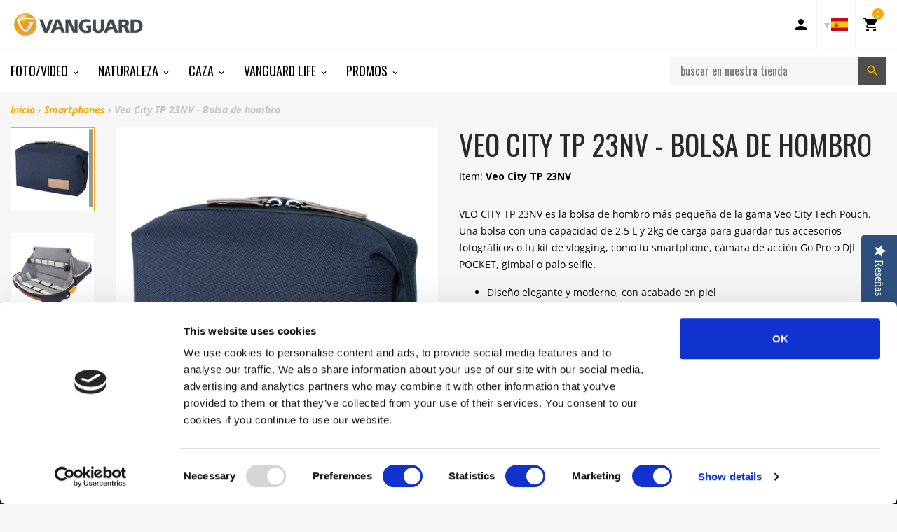

--- FILE ---
content_type: text/html; charset=utf-8
request_url: https://www.vanguardworld.es/collections/smart-phone/products/veocitytp23nv
body_size: 29952
content:
<!doctype html>

<!-- ES Staging Build: c989fb310535e9095f4445e1cefdbbab0bed3f59 'develop' - Wed Jul 15 17:51:24 EDT 2020 -->

<html class="no-js no-cookies" lang="es">
<head>
  <meta charset="utf-8">
  <meta http-equiv="X-UA-Compatible" content="IE=edge">
  <meta name="viewport" content="width=device-width, initial-scale=1, shrink-to-fit=no">
  <meta name="theme-color" content="#000000">
  <link rel="canonical" href="https://www.vanguardworld.es/products/veocitytp23nv">

  
    <meta name="google-site-verification" content="Hy8B2wOHG4yDN7Qo4vUMN-FB09Vmxs9rPdu9yTae0jg">

<meta name="facebook-domain-verification" content="y5hk9jajc4z8jom1ru8280xa2wlliq">
  

  

  
<link rel="shortcut icon" href="//www.vanguardworld.es/cdn/shop/files/Circulo_Vanguard_2D_Fondo_transparente_32x32.png?v=1635846128" type="image/png"><title>Bolso tech Veo City TP23 NV para foto y vlogging
&ndash; Vanguard España</title><meta name="description" content="Bolsa compacta con interior multifuncional para organizar pequeños accesorios de foto y vlogging, gimbal, palo selfie y cámaras compactas.">


<meta property="og:site_name" content="Vanguard España">
<meta property="og:url" content="https://www.vanguardworld.es/products/veocitytp23nv">
<meta property="og:title" content="Veo City TP 23NV - Bolsa de hombro">
<meta property="og:type" content="product">
<meta property="og:description" content="Bolsa compacta con interior multifuncional para organizar pequeños accesorios de foto y vlogging, gimbal, palo selfie y cámaras compactas."><meta property="product:availability" content="oos">
  <meta property="product:price:amount" content="89,90">
  <meta property="product:price:currency" content="EUR"><meta property="og:image" content="http://www.vanguardworld.es/cdn/shop/products/VEOCITYTP23NV_2.jpg?v=1678105363">
      <meta property="og:image:secure_url" content="https://www.vanguardworld.es/cdn/shop/products/VEOCITYTP23NV_2.jpg?v=1678105363">
      <meta property="og:image:width" content="2000">
      <meta property="og:image:height" content="2000">
      <meta property="og:image:alt" content="Veo City TP23 NV Bolsa de hombro color azul"><meta property="og:image" content="http://www.vanguardworld.es/cdn/shop/products/VEOCITYTP23NV_9.jpg?v=1678105363">
      <meta property="og:image:secure_url" content="https://www.vanguardworld.es/cdn/shop/products/VEOCITYTP23NV_9.jpg?v=1678105363">
      <meta property="og:image:width" content="2000">
      <meta property="og:image:height" content="2000">
      <meta property="og:image:alt" content="Veo City TP23 NV Bolsa de hombro apertura 180º"><meta property="og:image" content="http://www.vanguardworld.es/cdn/shop/products/VEOCITYTP23NV_10.jpg?v=1678105363">
      <meta property="og:image:secure_url" content="https://www.vanguardworld.es/cdn/shop/products/VEOCITYTP23NV_10.jpg?v=1678105363">
      <meta property="og:image:width" content="2000">
      <meta property="og:image:height" content="2000">
      <meta property="og:image:alt" content="Veo City TP23 NV Bolsa de hombro con divisor central">

<meta name="twitter:site" content="@VanguardPhotoES">
<meta name="twitter:card" content="summary_large_image">
<meta name="twitter:title" content="Veo City TP 23NV - Bolsa de hombro">
<meta name="twitter:description" content="Bolsa compacta con interior multifuncional para organizar pequeños accesorios de foto y vlogging, gimbal, palo selfie y cámaras compactas.">

  <link href="https://fonts.googleapis.com/css?family=Open+Sans:300,300i,400,400i,600,600i,700,700i|Oswald:300,400,500,700" rel="stylesheet">

  
<link type="text/css" href="//www.vanguardworld.es/cdn/shop/t/2/assets/vendors@layout.theme.css?v=15566238457575386831550403450" rel="stylesheet"><link type="text/css" href="//www.vanguardworld.es/cdn/shop/t/2/assets/layout.theme.css?v=107182307333040137271584908637" rel="stylesheet"><link type="text/css" href="//www.vanguardworld.es/cdn/shop/t/2/assets/layout.theme.styleLiquid.scss.css?v=133603898515263032701696232101" rel="stylesheet">
  

  
  	<link rel="alternate" hreflang="de"        href="https://www.vanguardworld.de/products/veocitytp23nv">
    <link rel="alternate" hreflang="en-GB"     href="https://www.vanguardworld.co.uk/products/veocitytp23nv">
    <link rel="alternate" hreflang="en-CA"     href="https://www.vanguardworld.ca/products/veocitytp23nv">
    <link rel="alternate" hreflang="en-US"     href="https://www.vanguardworld.com/products/veocitytp23nv">
    <link rel="alternate" hreflang="es"        href="https://www.vanguardworld.es/products/veocitytp23nv">
    <link rel="alternate" hreflang="it"        href="https://www.vanguardworld.it/products/veocitytp23nv">
    <link rel="alternate" hreflang="ja"        href="https://www.vanguardworld.jp/products/veocitytp23nv">
    <link rel="alternate" hreflang="zh-Hans"   href="https://www.vanguardworld.cn/products/veocitytp23nv">
    <link rel="alternate" hreflang="x-default" href="https://www.vanguardworld.com/products/veocitytp23nv">
  

  
  
  
  
  
  

  <script>
    document.documentElement.className = document.documentElement.className.replace('no-js', '');

    window.theme = {
      requestHost: 'www.vanguardworld.es',
      domainsWithoutAtc: ["au.vanguardworld.com","be.vanguardworld.com","cz.vanguardworld.com","fr.vanguardworld.com","hk.vanguardworld.com","hu.vanguardworld.com","in.vanguardworld.com","kr.vanguardworld.com","nl.vanguardworld.com","pl.vanguardworld.com","pt.vanguardworld.com","ru.vanguardworld.com","sg.vanguardworld.com","tw.vanguardworld.com","za.vanguardworld.com","vanguardworld-es.myshopify.com","vanguardworld-it.myshopify.com","vanguardworld-ca.myshopify.com","vanguardworld-cn.myshopify.com","vanguardworld-de.myshopify.com","www.vanguardworld.it","vanguardworld-es.myshopify.com"],
      domainsWithoutPrice: ["au.vanguardworld.com","be.vanguardworld.com","cz.vanguardworld.com","fr.vanguardworld.com","hk.vanguardworld.com","hu.vanguardworld.com","in.vanguardworld.com","kr.vanguardworld.com","nl.vanguardworld.com","pl.vanguardworld.com","pt.vanguardworld.com","ru.vanguardworld.com","sg.vanguardworld.com","tw.vanguardworld.com","za.vanguardworld.com","vanguardworld-es.myshopify.com","vanguardworld-it.myshopify.com","vanguardworld-ca.myshopify.com","vanguardworld-cn.myshopify.com","vanguardworld-de.myshopify.com","www.vanguardworld.it","vanguardworld-es.myshopify.com"],
      strings: {
        addToCart: "Añadir al carrito",
        addToCompare: "Añadir a comparar",
        chooseOptions: "Elegir opciones",
        soldOut: "Agotado",
        inStock: "Disponible",
        unavailable: "No disponible",
        bag: "Carrito ({{ count }})",
        bag_empty: "Carrito",
        subtotal: "Subtotal",
        remove: "Quitar",
        buyNow: "Comprar",
        retail: "PVP",
      },
      moneyFormat: "{{amount_with_comma_separator}} €",
      iconsUrl: "//www.vanguardworld.es/cdn/shop/t/2/assets/icons.svg?v=29157595052727772641583354584",
      resources: {
        iconArrowUp: "\u003csvg class=\"icon icon-arrow-up icon-sm\"\u003e\u003cuse xlink:href=\"#icon-arrow-up\" \/\u003e\u003c\/svg\u003e\n",
        iconArrowDown: "\u003csvg class=\"icon icon-arrow-down icon-sm\"\u003e\u003cuse xlink:href=\"#icon-arrow-down\" \/\u003e\u003c\/svg\u003e\n",
        iconArrowRight: "\u003csvg class=\"icon icon-arrow-right icon-sm\"\u003e\u003cuse xlink:href=\"#icon-arrow-right\" \/\u003e\u003c\/svg\u003e\n",
        iconArrowLeft: "\u003csvg class=\"icon icon-arrow-left icon-sm\"\u003e\u003cuse xlink:href=\"#icon-arrow-left\" \/\u003e\u003c\/svg\u003e\n",
        iconList: "\u003csvg class=\"icon icon-list\"\u003e\u003cuse xlink:href=\"#icon-list\" \/\u003e\u003c\/svg\u003e\n",
        iconGrid: "\u003csvg class=\"icon icon-grid\"\u003e\u003cuse xlink:href=\"#icon-grid\" \/\u003e\u003c\/svg\u003e\n"
      },
      settings: {
        yotpoEnabled: true,
        yotpoReviewsEnabled: true,
        yotpoGalleryEnabled: true
      }
    };
  </script>

  
<script type="text/javascript" src="//www.vanguardworld.es/cdn/shop/t/2/assets/vendors@layout.theme.js?v=87188060596135841751584130348" defer="defer"></script><script type="text/javascript" src="//www.vanguardworld.es/cdn/shop/t/2/assets/layout.theme.js?v=151039495591524575871584130300" defer="defer"></script><script type="text/javascript" src="//www.vanguardworld.es/cdn/shop/t/2/assets/vendors@template.collection@template.collection.plug-custom@template.collection.plug-custom2@template.index@template.product.js?v=171725465855234616001584130312" defer="defer"></script><link rel="prefetch" href="//www.vanguardworld.es/cdn/shop/t/2/assets/template.collection.js?v=65755123137951792731584908693" as="script"><link rel="prefetch" href="//www.vanguardworld.es/cdn/shop/t/2/assets/template.collection.plug-custom.js?v=174434912168745566031584130339" as="script"><link rel="prefetch" href="//www.vanguardworld.es/cdn/shop/t/2/assets/template.collection.plug-custom2.js?v=68586637245231653451584130303" as="script"><link rel="prefetch" href="//www.vanguardworld.es/cdn/shop/t/2/assets/template.gift_card.js?v=101293532113824693891584130287" as="script"><link rel="prefetch" href="//www.vanguardworld.es/cdn/shop/t/2/assets/template.index.js?v=99003423468524850081584130346" as="script"><script type="text/javascript" src="//www.vanguardworld.es/cdn/shop/t/2/assets/template.product.js?v=21443591374462111011584130344" defer="defer"></script><link rel="prefetch" href="//www.vanguardworld.es/cdn/shop/t/2/assets/template.addresses.js?v=28089957102403686811584130314" as="script"><link rel="prefetch" href="//www.vanguardworld.es/cdn/shop/t/2/assets/template.login.js?v=33226555493510093571584130290" as="script">
  <script src="//www.vanguardworld.es/cdn/shop/t/2/assets/jquery-3.3.1.min.js?v=61395414644828968241550403441" type="text/javascript"></script>
<script type="text/javascript">(function e(){var e=document.createElement("script");e.type="text/javascript",e.async=true,e.src="//staticw2.yotpo.com/djk3y8bCQuilrSse2qubbtyQBfZuG4qmXerHiZgi/widget.js";var t=document.getElementsByTagName("script")[0];t.parentNode.insertBefore(e,t)})();</script>
<script>window.performance && window.performance.mark && window.performance.mark('shopify.content_for_header.start');</script><meta name="google-site-verification" content="vMgJ9NB56p3ybOrWcGMm4-sHBZp0RvmDG2x8fXH_KaI">
<meta name="facebook-domain-verification" content="jybvx4xapkn4i8k7yxd74igrhg4csd">
<meta id="shopify-digital-wallet" name="shopify-digital-wallet" content="/8396832873/digital_wallets/dialog">
<meta name="shopify-checkout-api-token" content="5935741c5f7a6aba7fc2312254afa55b">
<link rel="alternate" type="application/json+oembed" href="https://www.vanguardworld.es/products/veocitytp23nv.oembed">
<script async="async" src="/checkouts/internal/preloads.js?locale=es-ES"></script>
<link rel="preconnect" href="https://shop.app" crossorigin="anonymous">
<script async="async" src="https://shop.app/checkouts/internal/preloads.js?locale=es-ES&shop_id=8396832873" crossorigin="anonymous"></script>
<script id="apple-pay-shop-capabilities" type="application/json">{"shopId":8396832873,"countryCode":"ES","currencyCode":"EUR","merchantCapabilities":["supports3DS"],"merchantId":"gid:\/\/shopify\/Shop\/8396832873","merchantName":"Vanguard España","requiredBillingContactFields":["postalAddress","email","phone"],"requiredShippingContactFields":["postalAddress","email","phone"],"shippingType":"shipping","supportedNetworks":["visa","maestro","masterCard","amex"],"total":{"type":"pending","label":"Vanguard España","amount":"1.00"},"shopifyPaymentsEnabled":true,"supportsSubscriptions":true}</script>
<script id="shopify-features" type="application/json">{"accessToken":"5935741c5f7a6aba7fc2312254afa55b","betas":["rich-media-storefront-analytics"],"domain":"www.vanguardworld.es","predictiveSearch":true,"shopId":8396832873,"locale":"es"}</script>
<script>var Shopify = Shopify || {};
Shopify.shop = "vanguardworld-es.myshopify.com";
Shopify.locale = "es";
Shopify.currency = {"active":"EUR","rate":"1.0"};
Shopify.country = "ES";
Shopify.theme = {"name":"Plug Staging","id":46842937449,"schema_name":"Vanguard","schema_version":"1.0.0-alpha.1","theme_store_id":null,"role":"main"};
Shopify.theme.handle = "null";
Shopify.theme.style = {"id":null,"handle":null};
Shopify.cdnHost = "www.vanguardworld.es/cdn";
Shopify.routes = Shopify.routes || {};
Shopify.routes.root = "/";</script>
<script type="module">!function(o){(o.Shopify=o.Shopify||{}).modules=!0}(window);</script>
<script>!function(o){function n(){var o=[];function n(){o.push(Array.prototype.slice.apply(arguments))}return n.q=o,n}var t=o.Shopify=o.Shopify||{};t.loadFeatures=n(),t.autoloadFeatures=n()}(window);</script>
<script>
  window.ShopifyPay = window.ShopifyPay || {};
  window.ShopifyPay.apiHost = "shop.app\/pay";
  window.ShopifyPay.redirectState = null;
</script>
<script id="shop-js-analytics" type="application/json">{"pageType":"product"}</script>
<script defer="defer" async type="module" src="//www.vanguardworld.es/cdn/shopifycloud/shop-js/modules/v2/client.init-shop-cart-sync_-aut3ZVe.es.esm.js"></script>
<script defer="defer" async type="module" src="//www.vanguardworld.es/cdn/shopifycloud/shop-js/modules/v2/chunk.common_jR-HGkUL.esm.js"></script>
<script type="module">
  await import("//www.vanguardworld.es/cdn/shopifycloud/shop-js/modules/v2/client.init-shop-cart-sync_-aut3ZVe.es.esm.js");
await import("//www.vanguardworld.es/cdn/shopifycloud/shop-js/modules/v2/chunk.common_jR-HGkUL.esm.js");

  window.Shopify.SignInWithShop?.initShopCartSync?.({"fedCMEnabled":true,"windoidEnabled":true});

</script>
<script>
  window.Shopify = window.Shopify || {};
  if (!window.Shopify.featureAssets) window.Shopify.featureAssets = {};
  window.Shopify.featureAssets['shop-js'] = {"shop-cart-sync":["modules/v2/client.shop-cart-sync_BAYdngfT.es.esm.js","modules/v2/chunk.common_jR-HGkUL.esm.js"],"init-fed-cm":["modules/v2/client.init-fed-cm_C1KIrACA.es.esm.js","modules/v2/chunk.common_jR-HGkUL.esm.js"],"shop-button":["modules/v2/client.shop-button_nPJqyawu.es.esm.js","modules/v2/chunk.common_jR-HGkUL.esm.js"],"init-windoid":["modules/v2/client.init-windoid_BBN3UDv3.es.esm.js","modules/v2/chunk.common_jR-HGkUL.esm.js"],"shop-cash-offers":["modules/v2/client.shop-cash-offers_DHr6BHOX.es.esm.js","modules/v2/chunk.common_jR-HGkUL.esm.js","modules/v2/chunk.modal_K_-4b6jm.esm.js"],"shop-toast-manager":["modules/v2/client.shop-toast-manager_DsmMrndK.es.esm.js","modules/v2/chunk.common_jR-HGkUL.esm.js"],"init-shop-email-lookup-coordinator":["modules/v2/client.init-shop-email-lookup-coordinator_CqHiorcR.es.esm.js","modules/v2/chunk.common_jR-HGkUL.esm.js"],"pay-button":["modules/v2/client.pay-button_CyYMAtLe.es.esm.js","modules/v2/chunk.common_jR-HGkUL.esm.js"],"avatar":["modules/v2/client.avatar_BTnouDA3.es.esm.js"],"init-shop-cart-sync":["modules/v2/client.init-shop-cart-sync_-aut3ZVe.es.esm.js","modules/v2/chunk.common_jR-HGkUL.esm.js"],"shop-login-button":["modules/v2/client.shop-login-button_CkV-3QmP.es.esm.js","modules/v2/chunk.common_jR-HGkUL.esm.js","modules/v2/chunk.modal_K_-4b6jm.esm.js"],"init-customer-accounts-sign-up":["modules/v2/client.init-customer-accounts-sign-up_OVpxiKuf.es.esm.js","modules/v2/client.shop-login-button_CkV-3QmP.es.esm.js","modules/v2/chunk.common_jR-HGkUL.esm.js","modules/v2/chunk.modal_K_-4b6jm.esm.js"],"init-shop-for-new-customer-accounts":["modules/v2/client.init-shop-for-new-customer-accounts_B3-6tUHj.es.esm.js","modules/v2/client.shop-login-button_CkV-3QmP.es.esm.js","modules/v2/chunk.common_jR-HGkUL.esm.js","modules/v2/chunk.modal_K_-4b6jm.esm.js"],"init-customer-accounts":["modules/v2/client.init-customer-accounts_DAvreLqn.es.esm.js","modules/v2/client.shop-login-button_CkV-3QmP.es.esm.js","modules/v2/chunk.common_jR-HGkUL.esm.js","modules/v2/chunk.modal_K_-4b6jm.esm.js"],"shop-follow-button":["modules/v2/client.shop-follow-button_D-yP9CCa.es.esm.js","modules/v2/chunk.common_jR-HGkUL.esm.js","modules/v2/chunk.modal_K_-4b6jm.esm.js"],"lead-capture":["modules/v2/client.lead-capture_cgi9rykO.es.esm.js","modules/v2/chunk.common_jR-HGkUL.esm.js","modules/v2/chunk.modal_K_-4b6jm.esm.js"],"checkout-modal":["modules/v2/client.checkout-modal_CNOx8cMi.es.esm.js","modules/v2/chunk.common_jR-HGkUL.esm.js","modules/v2/chunk.modal_K_-4b6jm.esm.js"],"shop-login":["modules/v2/client.shop-login_B0Pz78O1.es.esm.js","modules/v2/chunk.common_jR-HGkUL.esm.js","modules/v2/chunk.modal_K_-4b6jm.esm.js"],"payment-terms":["modules/v2/client.payment-terms_DHTqhmPP.es.esm.js","modules/v2/chunk.common_jR-HGkUL.esm.js","modules/v2/chunk.modal_K_-4b6jm.esm.js"]};
</script>
<script>(function() {
  var isLoaded = false;
  function asyncLoad() {
    if (isLoaded) return;
    isLoaded = true;
    var urls = ["https:\/\/instafeed.nfcube.com\/cdn\/c52f5f21c81ea03a3ba3240d08d8c694.js?shop=vanguardworld-es.myshopify.com"];
    for (var i = 0; i < urls.length; i++) {
      var s = document.createElement('script');
      s.type = 'text/javascript';
      s.async = true;
      s.src = urls[i];
      var x = document.getElementsByTagName('script')[0];
      x.parentNode.insertBefore(s, x);
    }
  };
  if(window.attachEvent) {
    window.attachEvent('onload', asyncLoad);
  } else {
    window.addEventListener('load', asyncLoad, false);
  }
})();</script>
<script id="__st">var __st={"a":8396832873,"offset":3600,"reqid":"f2ee3248-0a68-448d-9524-cce80cd55e87-1768987352","pageurl":"www.vanguardworld.es\/collections\/smart-phone\/products\/veocitytp23nv","u":"4d2c9f25a9e0","p":"product","rtyp":"product","rid":6999514579049};</script>
<script>window.ShopifyPaypalV4VisibilityTracking = true;</script>
<script id="captcha-bootstrap">!function(){'use strict';const t='contact',e='account',n='new_comment',o=[[t,t],['blogs',n],['comments',n],[t,'customer']],c=[[e,'customer_login'],[e,'guest_login'],[e,'recover_customer_password'],[e,'create_customer']],r=t=>t.map((([t,e])=>`form[action*='/${t}']:not([data-nocaptcha='true']) input[name='form_type'][value='${e}']`)).join(','),a=t=>()=>t?[...document.querySelectorAll(t)].map((t=>t.form)):[];function s(){const t=[...o],e=r(t);return a(e)}const i='password',u='form_key',d=['recaptcha-v3-token','g-recaptcha-response','h-captcha-response',i],f=()=>{try{return window.sessionStorage}catch{return}},m='__shopify_v',_=t=>t.elements[u];function p(t,e,n=!1){try{const o=window.sessionStorage,c=JSON.parse(o.getItem(e)),{data:r}=function(t){const{data:e,action:n}=t;return t[m]||n?{data:e,action:n}:{data:t,action:n}}(c);for(const[e,n]of Object.entries(r))t.elements[e]&&(t.elements[e].value=n);n&&o.removeItem(e)}catch(o){console.error('form repopulation failed',{error:o})}}const l='form_type',E='cptcha';function T(t){t.dataset[E]=!0}const w=window,h=w.document,L='Shopify',v='ce_forms',y='captcha';let A=!1;((t,e)=>{const n=(g='f06e6c50-85a8-45c8-87d0-21a2b65856fe',I='https://cdn.shopify.com/shopifycloud/storefront-forms-hcaptcha/ce_storefront_forms_captcha_hcaptcha.v1.5.2.iife.js',D={infoText:'Protegido por hCaptcha',privacyText:'Privacidad',termsText:'Términos'},(t,e,n)=>{const o=w[L][v],c=o.bindForm;if(c)return c(t,g,e,D).then(n);var r;o.q.push([[t,g,e,D],n]),r=I,A||(h.body.append(Object.assign(h.createElement('script'),{id:'captcha-provider',async:!0,src:r})),A=!0)});var g,I,D;w[L]=w[L]||{},w[L][v]=w[L][v]||{},w[L][v].q=[],w[L][y]=w[L][y]||{},w[L][y].protect=function(t,e){n(t,void 0,e),T(t)},Object.freeze(w[L][y]),function(t,e,n,w,h,L){const[v,y,A,g]=function(t,e,n){const i=e?o:[],u=t?c:[],d=[...i,...u],f=r(d),m=r(i),_=r(d.filter((([t,e])=>n.includes(e))));return[a(f),a(m),a(_),s()]}(w,h,L),I=t=>{const e=t.target;return e instanceof HTMLFormElement?e:e&&e.form},D=t=>v().includes(t);t.addEventListener('submit',(t=>{const e=I(t);if(!e)return;const n=D(e)&&!e.dataset.hcaptchaBound&&!e.dataset.recaptchaBound,o=_(e),c=g().includes(e)&&(!o||!o.value);(n||c)&&t.preventDefault(),c&&!n&&(function(t){try{if(!f())return;!function(t){const e=f();if(!e)return;const n=_(t);if(!n)return;const o=n.value;o&&e.removeItem(o)}(t);const e=Array.from(Array(32),(()=>Math.random().toString(36)[2])).join('');!function(t,e){_(t)||t.append(Object.assign(document.createElement('input'),{type:'hidden',name:u})),t.elements[u].value=e}(t,e),function(t,e){const n=f();if(!n)return;const o=[...t.querySelectorAll(`input[type='${i}']`)].map((({name:t})=>t)),c=[...d,...o],r={};for(const[a,s]of new FormData(t).entries())c.includes(a)||(r[a]=s);n.setItem(e,JSON.stringify({[m]:1,action:t.action,data:r}))}(t,e)}catch(e){console.error('failed to persist form',e)}}(e),e.submit())}));const S=(t,e)=>{t&&!t.dataset[E]&&(n(t,e.some((e=>e===t))),T(t))};for(const o of['focusin','change'])t.addEventListener(o,(t=>{const e=I(t);D(e)&&S(e,y())}));const B=e.get('form_key'),M=e.get(l),P=B&&M;t.addEventListener('DOMContentLoaded',(()=>{const t=y();if(P)for(const e of t)e.elements[l].value===M&&p(e,B);[...new Set([...A(),...v().filter((t=>'true'===t.dataset.shopifyCaptcha))])].forEach((e=>S(e,t)))}))}(h,new URLSearchParams(w.location.search),n,t,e,['guest_login'])})(!0,!0)}();</script>
<script integrity="sha256-4kQ18oKyAcykRKYeNunJcIwy7WH5gtpwJnB7kiuLZ1E=" data-source-attribution="shopify.loadfeatures" defer="defer" src="//www.vanguardworld.es/cdn/shopifycloud/storefront/assets/storefront/load_feature-a0a9edcb.js" crossorigin="anonymous"></script>
<script crossorigin="anonymous" defer="defer" src="//www.vanguardworld.es/cdn/shopifycloud/storefront/assets/shopify_pay/storefront-65b4c6d7.js?v=20250812"></script>
<script data-source-attribution="shopify.dynamic_checkout.dynamic.init">var Shopify=Shopify||{};Shopify.PaymentButton=Shopify.PaymentButton||{isStorefrontPortableWallets:!0,init:function(){window.Shopify.PaymentButton.init=function(){};var t=document.createElement("script");t.src="https://www.vanguardworld.es/cdn/shopifycloud/portable-wallets/latest/portable-wallets.es.js",t.type="module",document.head.appendChild(t)}};
</script>
<script data-source-attribution="shopify.dynamic_checkout.buyer_consent">
  function portableWalletsHideBuyerConsent(e){var t=document.getElementById("shopify-buyer-consent"),n=document.getElementById("shopify-subscription-policy-button");t&&n&&(t.classList.add("hidden"),t.setAttribute("aria-hidden","true"),n.removeEventListener("click",e))}function portableWalletsShowBuyerConsent(e){var t=document.getElementById("shopify-buyer-consent"),n=document.getElementById("shopify-subscription-policy-button");t&&n&&(t.classList.remove("hidden"),t.removeAttribute("aria-hidden"),n.addEventListener("click",e))}window.Shopify?.PaymentButton&&(window.Shopify.PaymentButton.hideBuyerConsent=portableWalletsHideBuyerConsent,window.Shopify.PaymentButton.showBuyerConsent=portableWalletsShowBuyerConsent);
</script>
<script data-source-attribution="shopify.dynamic_checkout.cart.bootstrap">document.addEventListener("DOMContentLoaded",(function(){function t(){return document.querySelector("shopify-accelerated-checkout-cart, shopify-accelerated-checkout")}if(t())Shopify.PaymentButton.init();else{new MutationObserver((function(e,n){t()&&(Shopify.PaymentButton.init(),n.disconnect())})).observe(document.body,{childList:!0,subtree:!0})}}));
</script>
<link id="shopify-accelerated-checkout-styles" rel="stylesheet" media="screen" href="https://www.vanguardworld.es/cdn/shopifycloud/portable-wallets/latest/accelerated-checkout-backwards-compat.css" crossorigin="anonymous">
<style id="shopify-accelerated-checkout-cart">
        #shopify-buyer-consent {
  margin-top: 1em;
  display: inline-block;
  width: 100%;
}

#shopify-buyer-consent.hidden {
  display: none;
}

#shopify-subscription-policy-button {
  background: none;
  border: none;
  padding: 0;
  text-decoration: underline;
  font-size: inherit;
  cursor: pointer;
}

#shopify-subscription-policy-button::before {
  box-shadow: none;
}

      </style>

<script>window.performance && window.performance.mark && window.performance.mark('shopify.content_for_header.end');</script>
<style data-id="bc-sf-filter-style" type="text/css">
      #bc-sf-filter-options-wrapper .bc-sf-filter-option-block .bc-sf-filter-block-title h3,
      #bc-sf-filter-tree-h .bc-sf-filter-option-block .bc-sf-filter-block-title a {}
      #bc-sf-filter-options-wrapper .bc-sf-filter-option-block .bc-sf-filter-block-content ul li a,
      #bc-sf-filter-tree-h .bc-sf-filter-option-block .bc-sf-filter-block-content ul li a {}
      #bc-sf-filter-tree-mobile button {}
    </style><script id="Cookiebot" src="https://consent.cookiebot.com/uc.js" data-cbid="5fafa930-45aa-4efa-bb14-d3f20d92ad2c" type="text/javascript" async=""></script>
 
 <!--Gem_Page_Header_Script-->
    


<!--End_Gem_Page_Header_Script-->




    

    
  
<link href="https://monorail-edge.shopifysvc.com" rel="dns-prefetch">
<script>(function(){if ("sendBeacon" in navigator && "performance" in window) {try {var session_token_from_headers = performance.getEntriesByType('navigation')[0].serverTiming.find(x => x.name == '_s').description;} catch {var session_token_from_headers = undefined;}var session_cookie_matches = document.cookie.match(/_shopify_s=([^;]*)/);var session_token_from_cookie = session_cookie_matches && session_cookie_matches.length === 2 ? session_cookie_matches[1] : "";var session_token = session_token_from_headers || session_token_from_cookie || "";function handle_abandonment_event(e) {var entries = performance.getEntries().filter(function(entry) {return /monorail-edge.shopifysvc.com/.test(entry.name);});if (!window.abandonment_tracked && entries.length === 0) {window.abandonment_tracked = true;var currentMs = Date.now();var navigation_start = performance.timing.navigationStart;var payload = {shop_id: 8396832873,url: window.location.href,navigation_start,duration: currentMs - navigation_start,session_token,page_type: "product"};window.navigator.sendBeacon("https://monorail-edge.shopifysvc.com/v1/produce", JSON.stringify({schema_id: "online_store_buyer_site_abandonment/1.1",payload: payload,metadata: {event_created_at_ms: currentMs,event_sent_at_ms: currentMs}}));}}window.addEventListener('pagehide', handle_abandonment_event);}}());</script>
<script id="web-pixels-manager-setup">(function e(e,d,r,n,o){if(void 0===o&&(o={}),!Boolean(null===(a=null===(i=window.Shopify)||void 0===i?void 0:i.analytics)||void 0===a?void 0:a.replayQueue)){var i,a;window.Shopify=window.Shopify||{};var t=window.Shopify;t.analytics=t.analytics||{};var s=t.analytics;s.replayQueue=[],s.publish=function(e,d,r){return s.replayQueue.push([e,d,r]),!0};try{self.performance.mark("wpm:start")}catch(e){}var l=function(){var e={modern:/Edge?\/(1{2}[4-9]|1[2-9]\d|[2-9]\d{2}|\d{4,})\.\d+(\.\d+|)|Firefox\/(1{2}[4-9]|1[2-9]\d|[2-9]\d{2}|\d{4,})\.\d+(\.\d+|)|Chrom(ium|e)\/(9{2}|\d{3,})\.\d+(\.\d+|)|(Maci|X1{2}).+ Version\/(15\.\d+|(1[6-9]|[2-9]\d|\d{3,})\.\d+)([,.]\d+|)( \(\w+\)|)( Mobile\/\w+|) Safari\/|Chrome.+OPR\/(9{2}|\d{3,})\.\d+\.\d+|(CPU[ +]OS|iPhone[ +]OS|CPU[ +]iPhone|CPU IPhone OS|CPU iPad OS)[ +]+(15[._]\d+|(1[6-9]|[2-9]\d|\d{3,})[._]\d+)([._]\d+|)|Android:?[ /-](13[3-9]|1[4-9]\d|[2-9]\d{2}|\d{4,})(\.\d+|)(\.\d+|)|Android.+Firefox\/(13[5-9]|1[4-9]\d|[2-9]\d{2}|\d{4,})\.\d+(\.\d+|)|Android.+Chrom(ium|e)\/(13[3-9]|1[4-9]\d|[2-9]\d{2}|\d{4,})\.\d+(\.\d+|)|SamsungBrowser\/([2-9]\d|\d{3,})\.\d+/,legacy:/Edge?\/(1[6-9]|[2-9]\d|\d{3,})\.\d+(\.\d+|)|Firefox\/(5[4-9]|[6-9]\d|\d{3,})\.\d+(\.\d+|)|Chrom(ium|e)\/(5[1-9]|[6-9]\d|\d{3,})\.\d+(\.\d+|)([\d.]+$|.*Safari\/(?![\d.]+ Edge\/[\d.]+$))|(Maci|X1{2}).+ Version\/(10\.\d+|(1[1-9]|[2-9]\d|\d{3,})\.\d+)([,.]\d+|)( \(\w+\)|)( Mobile\/\w+|) Safari\/|Chrome.+OPR\/(3[89]|[4-9]\d|\d{3,})\.\d+\.\d+|(CPU[ +]OS|iPhone[ +]OS|CPU[ +]iPhone|CPU IPhone OS|CPU iPad OS)[ +]+(10[._]\d+|(1[1-9]|[2-9]\d|\d{3,})[._]\d+)([._]\d+|)|Android:?[ /-](13[3-9]|1[4-9]\d|[2-9]\d{2}|\d{4,})(\.\d+|)(\.\d+|)|Mobile Safari.+OPR\/([89]\d|\d{3,})\.\d+\.\d+|Android.+Firefox\/(13[5-9]|1[4-9]\d|[2-9]\d{2}|\d{4,})\.\d+(\.\d+|)|Android.+Chrom(ium|e)\/(13[3-9]|1[4-9]\d|[2-9]\d{2}|\d{4,})\.\d+(\.\d+|)|Android.+(UC? ?Browser|UCWEB|U3)[ /]?(15\.([5-9]|\d{2,})|(1[6-9]|[2-9]\d|\d{3,})\.\d+)\.\d+|SamsungBrowser\/(5\.\d+|([6-9]|\d{2,})\.\d+)|Android.+MQ{2}Browser\/(14(\.(9|\d{2,})|)|(1[5-9]|[2-9]\d|\d{3,})(\.\d+|))(\.\d+|)|K[Aa][Ii]OS\/(3\.\d+|([4-9]|\d{2,})\.\d+)(\.\d+|)/},d=e.modern,r=e.legacy,n=navigator.userAgent;return n.match(d)?"modern":n.match(r)?"legacy":"unknown"}(),u="modern"===l?"modern":"legacy",c=(null!=n?n:{modern:"",legacy:""})[u],f=function(e){return[e.baseUrl,"/wpm","/b",e.hashVersion,"modern"===e.buildTarget?"m":"l",".js"].join("")}({baseUrl:d,hashVersion:r,buildTarget:u}),m=function(e){var d=e.version,r=e.bundleTarget,n=e.surface,o=e.pageUrl,i=e.monorailEndpoint;return{emit:function(e){var a=e.status,t=e.errorMsg,s=(new Date).getTime(),l=JSON.stringify({metadata:{event_sent_at_ms:s},events:[{schema_id:"web_pixels_manager_load/3.1",payload:{version:d,bundle_target:r,page_url:o,status:a,surface:n,error_msg:t},metadata:{event_created_at_ms:s}}]});if(!i)return console&&console.warn&&console.warn("[Web Pixels Manager] No Monorail endpoint provided, skipping logging."),!1;try{return self.navigator.sendBeacon.bind(self.navigator)(i,l)}catch(e){}var u=new XMLHttpRequest;try{return u.open("POST",i,!0),u.setRequestHeader("Content-Type","text/plain"),u.send(l),!0}catch(e){return console&&console.warn&&console.warn("[Web Pixels Manager] Got an unhandled error while logging to Monorail."),!1}}}}({version:r,bundleTarget:l,surface:e.surface,pageUrl:self.location.href,monorailEndpoint:e.monorailEndpoint});try{o.browserTarget=l,function(e){var d=e.src,r=e.async,n=void 0===r||r,o=e.onload,i=e.onerror,a=e.sri,t=e.scriptDataAttributes,s=void 0===t?{}:t,l=document.createElement("script"),u=document.querySelector("head"),c=document.querySelector("body");if(l.async=n,l.src=d,a&&(l.integrity=a,l.crossOrigin="anonymous"),s)for(var f in s)if(Object.prototype.hasOwnProperty.call(s,f))try{l.dataset[f]=s[f]}catch(e){}if(o&&l.addEventListener("load",o),i&&l.addEventListener("error",i),u)u.appendChild(l);else{if(!c)throw new Error("Did not find a head or body element to append the script");c.appendChild(l)}}({src:f,async:!0,onload:function(){if(!function(){var e,d;return Boolean(null===(d=null===(e=window.Shopify)||void 0===e?void 0:e.analytics)||void 0===d?void 0:d.initialized)}()){var d=window.webPixelsManager.init(e)||void 0;if(d){var r=window.Shopify.analytics;r.replayQueue.forEach((function(e){var r=e[0],n=e[1],o=e[2];d.publishCustomEvent(r,n,o)})),r.replayQueue=[],r.publish=d.publishCustomEvent,r.visitor=d.visitor,r.initialized=!0}}},onerror:function(){return m.emit({status:"failed",errorMsg:"".concat(f," has failed to load")})},sri:function(e){var d=/^sha384-[A-Za-z0-9+/=]+$/;return"string"==typeof e&&d.test(e)}(c)?c:"",scriptDataAttributes:o}),m.emit({status:"loading"})}catch(e){m.emit({status:"failed",errorMsg:(null==e?void 0:e.message)||"Unknown error"})}}})({shopId: 8396832873,storefrontBaseUrl: "https://www.vanguardworld.es",extensionsBaseUrl: "https://extensions.shopifycdn.com/cdn/shopifycloud/web-pixels-manager",monorailEndpoint: "https://monorail-edge.shopifysvc.com/unstable/produce_batch",surface: "storefront-renderer",enabledBetaFlags: ["2dca8a86"],webPixelsConfigList: [{"id":"1549042051","configuration":"{\"pixel_id\":\"357277019030856\",\"pixel_type\":\"facebook_pixel\"}","eventPayloadVersion":"v1","runtimeContext":"OPEN","scriptVersion":"ca16bc87fe92b6042fbaa3acc2fbdaa6","type":"APP","apiClientId":2329312,"privacyPurposes":["ANALYTICS","MARKETING","SALE_OF_DATA"],"dataSharingAdjustments":{"protectedCustomerApprovalScopes":["read_customer_address","read_customer_email","read_customer_name","read_customer_personal_data","read_customer_phone"]}},{"id":"912818505","configuration":"{\"config\":\"{\\\"pixel_id\\\":\\\"G-QD5CZ0G2NV\\\",\\\"target_country\\\":\\\"ES\\\",\\\"gtag_events\\\":[{\\\"type\\\":\\\"search\\\",\\\"action_label\\\":\\\"G-QD5CZ0G2NV\\\"},{\\\"type\\\":\\\"begin_checkout\\\",\\\"action_label\\\":\\\"G-QD5CZ0G2NV\\\"},{\\\"type\\\":\\\"view_item\\\",\\\"action_label\\\":[\\\"G-QD5CZ0G2NV\\\",\\\"MC-GQHT72BENB\\\"]},{\\\"type\\\":\\\"purchase\\\",\\\"action_label\\\":[\\\"G-QD5CZ0G2NV\\\",\\\"MC-GQHT72BENB\\\"]},{\\\"type\\\":\\\"page_view\\\",\\\"action_label\\\":[\\\"G-QD5CZ0G2NV\\\",\\\"MC-GQHT72BENB\\\"]},{\\\"type\\\":\\\"add_payment_info\\\",\\\"action_label\\\":\\\"G-QD5CZ0G2NV\\\"},{\\\"type\\\":\\\"add_to_cart\\\",\\\"action_label\\\":\\\"G-QD5CZ0G2NV\\\"}],\\\"enable_monitoring_mode\\\":false}\"}","eventPayloadVersion":"v1","runtimeContext":"OPEN","scriptVersion":"b2a88bafab3e21179ed38636efcd8a93","type":"APP","apiClientId":1780363,"privacyPurposes":[],"dataSharingAdjustments":{"protectedCustomerApprovalScopes":["read_customer_address","read_customer_email","read_customer_name","read_customer_personal_data","read_customer_phone"]}},{"id":"shopify-app-pixel","configuration":"{}","eventPayloadVersion":"v1","runtimeContext":"STRICT","scriptVersion":"0450","apiClientId":"shopify-pixel","type":"APP","privacyPurposes":["ANALYTICS","MARKETING"]},{"id":"shopify-custom-pixel","eventPayloadVersion":"v1","runtimeContext":"LAX","scriptVersion":"0450","apiClientId":"shopify-pixel","type":"CUSTOM","privacyPurposes":["ANALYTICS","MARKETING"]}],isMerchantRequest: false,initData: {"shop":{"name":"Vanguard España","paymentSettings":{"currencyCode":"EUR"},"myshopifyDomain":"vanguardworld-es.myshopify.com","countryCode":"ES","storefrontUrl":"https:\/\/www.vanguardworld.es"},"customer":null,"cart":null,"checkout":null,"productVariants":[{"price":{"amount":89.9,"currencyCode":"EUR"},"product":{"title":"Veo City TP 23NV - Bolsa de hombro","vendor":"Veo City","id":"6999514579049","untranslatedTitle":"Veo City TP 23NV - Bolsa de hombro","url":"\/products\/veocitytp23nv","type":"Descatalogado"},"id":"40516073422953","image":{"src":"\/\/www.vanguardworld.es\/cdn\/shop\/products\/VEOCITYTP23NV_2.jpg?v=1678105363"},"sku":"Veo City TP 23NV","title":"Default Title","untranslatedTitle":"Default Title"}],"purchasingCompany":null},},"https://www.vanguardworld.es/cdn","fcfee988w5aeb613cpc8e4bc33m6693e112",{"modern":"","legacy":""},{"shopId":"8396832873","storefrontBaseUrl":"https:\/\/www.vanguardworld.es","extensionBaseUrl":"https:\/\/extensions.shopifycdn.com\/cdn\/shopifycloud\/web-pixels-manager","surface":"storefront-renderer","enabledBetaFlags":"[\"2dca8a86\"]","isMerchantRequest":"false","hashVersion":"fcfee988w5aeb613cpc8e4bc33m6693e112","publish":"custom","events":"[[\"page_viewed\",{}],[\"product_viewed\",{\"productVariant\":{\"price\":{\"amount\":89.9,\"currencyCode\":\"EUR\"},\"product\":{\"title\":\"Veo City TP 23NV - Bolsa de hombro\",\"vendor\":\"Veo City\",\"id\":\"6999514579049\",\"untranslatedTitle\":\"Veo City TP 23NV - Bolsa de hombro\",\"url\":\"\/products\/veocitytp23nv\",\"type\":\"Descatalogado\"},\"id\":\"40516073422953\",\"image\":{\"src\":\"\/\/www.vanguardworld.es\/cdn\/shop\/products\/VEOCITYTP23NV_2.jpg?v=1678105363\"},\"sku\":\"Veo City TP 23NV\",\"title\":\"Default Title\",\"untranslatedTitle\":\"Default Title\"}}]]"});</script><script>
  window.ShopifyAnalytics = window.ShopifyAnalytics || {};
  window.ShopifyAnalytics.meta = window.ShopifyAnalytics.meta || {};
  window.ShopifyAnalytics.meta.currency = 'EUR';
  var meta = {"product":{"id":6999514579049,"gid":"gid:\/\/shopify\/Product\/6999514579049","vendor":"Veo City","type":"Descatalogado","handle":"veocitytp23nv","variants":[{"id":40516073422953,"price":8990,"name":"Veo City TP 23NV - Bolsa de hombro","public_title":null,"sku":"Veo City TP 23NV"}],"remote":false},"page":{"pageType":"product","resourceType":"product","resourceId":6999514579049,"requestId":"f2ee3248-0a68-448d-9524-cce80cd55e87-1768987352"}};
  for (var attr in meta) {
    window.ShopifyAnalytics.meta[attr] = meta[attr];
  }
</script>
<script class="analytics">
  (function () {
    var customDocumentWrite = function(content) {
      var jquery = null;

      if (window.jQuery) {
        jquery = window.jQuery;
      } else if (window.Checkout && window.Checkout.$) {
        jquery = window.Checkout.$;
      }

      if (jquery) {
        jquery('body').append(content);
      }
    };

    var hasLoggedConversion = function(token) {
      if (token) {
        return document.cookie.indexOf('loggedConversion=' + token) !== -1;
      }
      return false;
    }

    var setCookieIfConversion = function(token) {
      if (token) {
        var twoMonthsFromNow = new Date(Date.now());
        twoMonthsFromNow.setMonth(twoMonthsFromNow.getMonth() + 2);

        document.cookie = 'loggedConversion=' + token + '; expires=' + twoMonthsFromNow;
      }
    }

    var trekkie = window.ShopifyAnalytics.lib = window.trekkie = window.trekkie || [];
    if (trekkie.integrations) {
      return;
    }
    trekkie.methods = [
      'identify',
      'page',
      'ready',
      'track',
      'trackForm',
      'trackLink'
    ];
    trekkie.factory = function(method) {
      return function() {
        var args = Array.prototype.slice.call(arguments);
        args.unshift(method);
        trekkie.push(args);
        return trekkie;
      };
    };
    for (var i = 0; i < trekkie.methods.length; i++) {
      var key = trekkie.methods[i];
      trekkie[key] = trekkie.factory(key);
    }
    trekkie.load = function(config) {
      trekkie.config = config || {};
      trekkie.config.initialDocumentCookie = document.cookie;
      var first = document.getElementsByTagName('script')[0];
      var script = document.createElement('script');
      script.type = 'text/javascript';
      script.onerror = function(e) {
        var scriptFallback = document.createElement('script');
        scriptFallback.type = 'text/javascript';
        scriptFallback.onerror = function(error) {
                var Monorail = {
      produce: function produce(monorailDomain, schemaId, payload) {
        var currentMs = new Date().getTime();
        var event = {
          schema_id: schemaId,
          payload: payload,
          metadata: {
            event_created_at_ms: currentMs,
            event_sent_at_ms: currentMs
          }
        };
        return Monorail.sendRequest("https://" + monorailDomain + "/v1/produce", JSON.stringify(event));
      },
      sendRequest: function sendRequest(endpointUrl, payload) {
        // Try the sendBeacon API
        if (window && window.navigator && typeof window.navigator.sendBeacon === 'function' && typeof window.Blob === 'function' && !Monorail.isIos12()) {
          var blobData = new window.Blob([payload], {
            type: 'text/plain'
          });

          if (window.navigator.sendBeacon(endpointUrl, blobData)) {
            return true;
          } // sendBeacon was not successful

        } // XHR beacon

        var xhr = new XMLHttpRequest();

        try {
          xhr.open('POST', endpointUrl);
          xhr.setRequestHeader('Content-Type', 'text/plain');
          xhr.send(payload);
        } catch (e) {
          console.log(e);
        }

        return false;
      },
      isIos12: function isIos12() {
        return window.navigator.userAgent.lastIndexOf('iPhone; CPU iPhone OS 12_') !== -1 || window.navigator.userAgent.lastIndexOf('iPad; CPU OS 12_') !== -1;
      }
    };
    Monorail.produce('monorail-edge.shopifysvc.com',
      'trekkie_storefront_load_errors/1.1',
      {shop_id: 8396832873,
      theme_id: 46842937449,
      app_name: "storefront",
      context_url: window.location.href,
      source_url: "//www.vanguardworld.es/cdn/s/trekkie.storefront.cd680fe47e6c39ca5d5df5f0a32d569bc48c0f27.min.js"});

        };
        scriptFallback.async = true;
        scriptFallback.src = '//www.vanguardworld.es/cdn/s/trekkie.storefront.cd680fe47e6c39ca5d5df5f0a32d569bc48c0f27.min.js';
        first.parentNode.insertBefore(scriptFallback, first);
      };
      script.async = true;
      script.src = '//www.vanguardworld.es/cdn/s/trekkie.storefront.cd680fe47e6c39ca5d5df5f0a32d569bc48c0f27.min.js';
      first.parentNode.insertBefore(script, first);
    };
    trekkie.load(
      {"Trekkie":{"appName":"storefront","development":false,"defaultAttributes":{"shopId":8396832873,"isMerchantRequest":null,"themeId":46842937449,"themeCityHash":"7665080180834315340","contentLanguage":"es","currency":"EUR"},"isServerSideCookieWritingEnabled":true,"monorailRegion":"shop_domain","enabledBetaFlags":["65f19447"]},"Session Attribution":{},"S2S":{"facebookCapiEnabled":false,"source":"trekkie-storefront-renderer","apiClientId":580111}}
    );

    var loaded = false;
    trekkie.ready(function() {
      if (loaded) return;
      loaded = true;

      window.ShopifyAnalytics.lib = window.trekkie;

      var originalDocumentWrite = document.write;
      document.write = customDocumentWrite;
      try { window.ShopifyAnalytics.merchantGoogleAnalytics.call(this); } catch(error) {};
      document.write = originalDocumentWrite;

      window.ShopifyAnalytics.lib.page(null,{"pageType":"product","resourceType":"product","resourceId":6999514579049,"requestId":"f2ee3248-0a68-448d-9524-cce80cd55e87-1768987352","shopifyEmitted":true});

      var match = window.location.pathname.match(/checkouts\/(.+)\/(thank_you|post_purchase)/)
      var token = match? match[1]: undefined;
      if (!hasLoggedConversion(token)) {
        setCookieIfConversion(token);
        window.ShopifyAnalytics.lib.track("Viewed Product",{"currency":"EUR","variantId":40516073422953,"productId":6999514579049,"productGid":"gid:\/\/shopify\/Product\/6999514579049","name":"Veo City TP 23NV - Bolsa de hombro","price":"89.90","sku":"Veo City TP 23NV","brand":"Veo City","variant":null,"category":"Descatalogado","nonInteraction":true,"remote":false},undefined,undefined,{"shopifyEmitted":true});
      window.ShopifyAnalytics.lib.track("monorail:\/\/trekkie_storefront_viewed_product\/1.1",{"currency":"EUR","variantId":40516073422953,"productId":6999514579049,"productGid":"gid:\/\/shopify\/Product\/6999514579049","name":"Veo City TP 23NV - Bolsa de hombro","price":"89.90","sku":"Veo City TP 23NV","brand":"Veo City","variant":null,"category":"Descatalogado","nonInteraction":true,"remote":false,"referer":"https:\/\/www.vanguardworld.es\/collections\/smart-phone\/products\/veocitytp23nv"});
      }
    });


        var eventsListenerScript = document.createElement('script');
        eventsListenerScript.async = true;
        eventsListenerScript.src = "//www.vanguardworld.es/cdn/shopifycloud/storefront/assets/shop_events_listener-3da45d37.js";
        document.getElementsByTagName('head')[0].appendChild(eventsListenerScript);

})();</script>
  <script>
  if (!window.ga || (window.ga && typeof window.ga !== 'function')) {
    window.ga = function ga() {
      (window.ga.q = window.ga.q || []).push(arguments);
      if (window.Shopify && window.Shopify.analytics && typeof window.Shopify.analytics.publish === 'function') {
        window.Shopify.analytics.publish("ga_stub_called", {}, {sendTo: "google_osp_migration"});
      }
      console.error("Shopify's Google Analytics stub called with:", Array.from(arguments), "\nSee https://help.shopify.com/manual/promoting-marketing/pixels/pixel-migration#google for more information.");
    };
    if (window.Shopify && window.Shopify.analytics && typeof window.Shopify.analytics.publish === 'function') {
      window.Shopify.analytics.publish("ga_stub_initialized", {}, {sendTo: "google_osp_migration"});
    }
  }
</script>
<script
  defer
  src="https://www.vanguardworld.es/cdn/shopifycloud/perf-kit/shopify-perf-kit-3.0.4.min.js"
  data-application="storefront-renderer"
  data-shop-id="8396832873"
  data-render-region="gcp-us-east1"
  data-page-type="product"
  data-theme-instance-id="46842937449"
  data-theme-name="Vanguard"
  data-theme-version="1.0.0-alpha.1"
  data-monorail-region="shop_domain"
  data-resource-timing-sampling-rate="10"
  data-shs="true"
  data-shs-beacon="true"
  data-shs-export-with-fetch="true"
  data-shs-logs-sample-rate="1"
  data-shs-beacon-endpoint="https://www.vanguardworld.es/api/collect"
></script>
</head> 
<body id="bolso-tech-veo-city-tp23-nv-para-foto-y-vlogging" class="template-product">
  <div class="site-width">
    <a class="skip-link" href="#Main">Ir directamente al contenido</a>

    <div id="shopify-section-header" class="shopify-section">

<section class="header-wrapper" data-section-id="header" data-section-type="header"><header id="Header" role="banner" class="header">
    <div class="header__primary">
      <div class="container">
        <div class="row">
          <div class="col header-logo-wrapper">
            
              <div class="header-logo">
            
                <a href="/" class="header-logo__link">
                  
                    
                    <img src="//www.vanguardworld.es/cdn/shop/files/Vanguard_Logo_Horizontal_New_Color_67d9ce90-e228-4fe4-8a02-6d0dcf2677e0_x40.png?v=1635845991"
                         srcset="//www.vanguardworld.es/cdn/shop/files/Vanguard_Logo_Horizontal_New_Color_67d9ce90-e228-4fe4-8a02-6d0dcf2677e0_x40.png?v=1635845991 1x, //www.vanguardworld.es/cdn/shop/files/Vanguard_Logo_Horizontal_New_Color_67d9ce90-e228-4fe4-8a02-6d0dcf2677e0_x40@2x.png?v=1635845991 2x"
                         alt="Vanguard España"
                         class="img-fluid header-logo__link__image">
                  
                </a>
            
              </div>
            
          </div>
          <div class="col-auto header__btn-wrapper header__btn-wrapper--right">
            <a href="/account" class="header__btn header__btn--account d-md-flex d-none ">
              <svg class="icon icon-account"><use xlink:href="#icon-account" /></svg>


              <span class="sr-only">Cuenta</span>

            </a>
            

            <a href="/cart" class="header__btn header__btn--globe" data-toggle="openPanel" data-open-classname="panel-open--international">
              
                
              
                
              
                
              
                
              
                
              
                
              
                
              
                
              
                
              
                
              
                
              
                
              
                
              
                
              
                
              

              
              
              
              <svg class="icon icon-flag-es"><use xlink:href="#icon-flag-es" /></svg>

            </a>
            
              <a href="/cart" class="header__btn header__btn--cart" data-toggle="openPanel" data-open-classname="panel-open--cart">
                <svg class="icon icon-cart"><use xlink:href="#icon-cart" /></svg>

                <span class="sr-only">Carrito</span>
                <span class="cart-item_count" data-cart-total-quantity>0</span>
              </a>
            
          </div>
          <div class="col-auto d-lg-none header__btn-wrapper header__btn-wrapper--left">
            <button type="button" class="header__btn header__btn--mobile-menu" data-toggle="openPanel" data-open-classname="panel-open--mobile-menu">
              <svg class="icon icon-menu"><use xlink:href="#icon-menu" /></svg>

            </button>
            <button type="button" class="header__btn header__btn--search" data-mobile-search-toggle>
              <svg class="icon icon-search"><use xlink:href="#icon-search" /></svg>

              
            </button>
          </div>
        </div>
      </div>
    </div>
    <div class="d-none d-lg-block header__secondary">
      <div class="container">
        <div class="row">
          
          <div class="header__nav__wrapper">
            <nav role="navigation">
              <ul class="header-nav d-flex">
                
                  
                    <li class="header-nav__item header-nav__item--dropdown">

                      
                      
                      
                        
                          
                          
                          

                      <a href="#" class="header-nav__item__link">
                        
                        
                          Foto/Video
                        

                        
                          <svg class="icon icon-arrow-down icon-xs"><use xlink:href="#icon-arrow-down" /></svg>

                        
                      </a>

                      
                        
                          
                          <div class="header-megamenu header-megamenu--mega-menu-three">
                            
                              
                              <ul class="d-flex justify-content-center pl-0">
                                
                                  <li class="header-megamenu__item">
                                    <a class="header-megamenu__item__link" href="/collections/tripodes">
                                      
                                      

                                      
										
                                      
                                      
                                      <svg class="icon icon-tripods icon-xl"><use xlink:href="#icon-tripods" /></svg>

                                      <div class="megamenu__item__link__text mt-1">Trípodes</div>

                                      
                                    </a>
                                  </li>
                                
                                  <li class="header-megamenu__item">
                                    <a class="header-megamenu__item__link" href="/collections/monopies">
                                      
                                      

                                      
										
                                      
                                      
                                      <svg class="icon icon-monopods icon-xl"><use xlink:href="#icon-monopods" /></svg>

                                      <div class="megamenu__item__link__text mt-1">Monopies</div>

                                      
                                    </a>
                                  </li>
                                
                                  <li class="header-megamenu__item">
                                    <a class="header-megamenu__item__link" href="/collections/rotulas">
                                      
                                      

                                      
										
                                      
                                      
                                      <svg class="icon icon-heads icon-xl"><use xlink:href="#icon-heads" /></svg>

                                      <div class="megamenu__item__link__text mt-1">Rótulas</div>

                                      
                                    </a>
                                  </li>
                                
                                  <li class="header-megamenu__item">
                                    <a class="header-megamenu__item__link" href="/collections/bolsas-fotografia">
                                      
                                      

                                      
										
                                      
                                      
                                      <svg class="icon icon-bags icon-xl"><use xlink:href="#icon-bags" /></svg>

                                      <div class="megamenu__item__link__text mt-1">Bolsas para cámaras</div>

                                      
                                    </a>
                                  </li>
                                
                                  <li class="header-megamenu__item">
                                    <a class="header-megamenu__item__link" href="/collections/maletas">
                                      
                                      

                                      
										
                                      
                                      
                                      <svg class="icon icon-cases icon-xl"><use xlink:href="#icon-cases" /></svg>

                                      <div class="megamenu__item__link__text mt-1">Maletas Duras</div>

                                      
                                    </a>
                                  </li>
                                
                                  <li class="header-megamenu__item">
                                    <a class="header-megamenu__item__link" href="/collections/accesorios-tripodes">
                                      
                                      

                                      
										
                                      
                                      
                                      <svg class="icon icon-photo-accessories icon-xl"><use xlink:href="#icon-photo-accessories" /></svg>

                                      <div class="megamenu__item__link__text mt-1">Accesorios</div>

                                      
                                    </a>
                                  </li>
                                
                              </ul>
                              
                            
                          </div>
                          
                        
                      
                    </li>
                  
                
                  
                    <li class="header-nav__item header-nav__item--dropdown">

                      
                      
                      
                        
                      
                        
                          
                          
                          

                      <a href="/collections/observadores" class="header-nav__item__link">
                        
                        
                          Naturaleza
                        

                        
                          <svg class="icon icon-arrow-down icon-xs"><use xlink:href="#icon-arrow-down" /></svg>

                        
                      </a>

                      
                        
                          
                          <div class="header-megamenu header-megamenu--mega-menu-three">
                            
                              
                              <ul class="d-flex justify-content-center pl-0">
                                
                                  <li class="header-megamenu__item">
                                    <a class="header-megamenu__item__link" href="/collections/prismaticos">
                                      
                                      

                                      
										
                                      
                                      
                                      <svg class="icon icon-binoculars icon-xl"><use xlink:href="#icon-binoculars" /></svg>

                                      <div class="megamenu__item__link__text mt-1">Prismáticos</div>

                                      
                                    </a>
                                  </li>
                                
                                  <li class="header-megamenu__item">
                                    <a class="header-megamenu__item__link" href="/collections/telescopios-terrestres">
                                      
                                      

                                      
										
                                      
                                      
                                      <svg class="icon icon-spotting-scopes icon-xl"><use xlink:href="#icon-spotting-scopes" /></svg>

                                      <div class="megamenu__item__link__text mt-1">Telescópios Terrestres</div>

                                      
                                    </a>
                                  </li>
                                
                                  <li class="header-megamenu__item">
                                    <a class="header-megamenu__item__link" href="/collections/bolsas-optica">
                                      
                                      

                                      
										
                                      
                                      
                                      <svg class="icon icon-bags icon-xl"><use xlink:href="#icon-bags" /></svg>

                                      <div class="megamenu__item__link__text mt-1">Mochilas</div>

                                      
                                    </a>
                                  </li>
                                
                                  <li class="header-megamenu__item">
                                    <a class="header-megamenu__item__link" href="/collections/maletas">
                                      
                                      

                                      
										
                                      
                                      
                                      <svg class="icon icon-cases icon-xl"><use xlink:href="#icon-cases" /></svg>

                                      <div class="megamenu__item__link__text mt-1">Maletas</div>

                                      
                                    </a>
                                  </li>
                                
                                  <li class="header-megamenu__item">
                                    <a class="header-megamenu__item__link" href="/collections/accesorios-optica">
                                      
                                      

                                      
										
                                      
                                      
                                      <svg class="icon icon-accessories icon-xl"><use xlink:href="#icon-accessories" /></svg>

                                      <div class="megamenu__item__link__text mt-1">Accesorios</div>

                                      
                                    </a>
                                  </li>
                                
                                  <li class="header-megamenu__item">
                                    <a class="header-megamenu__item__link" href="/collections/tripodes-telescopio">
                                      
                                      

                                      
										
                                      
                                      
                                      <svg class="icon icon-tripods icon-xl"><use xlink:href="#icon-tripods" /></svg>

                                      <div class="megamenu__item__link__text mt-1">Soportes Óptica</div>

                                      
                                    </a>
                                  </li>
                                
                              </ul>
                              
                            
                          </div>
                          
                        
                      
                    </li>
                  
                
                  
                    <li class="header-nav__item header-nav__item--dropdown">

                      
                      
                      
                        
                      
                        
                      
                        
                          
                          
                          

                      <a href="/collections/caza" class="header-nav__item__link">
                        
                        
                          Caza
                        

                        
                          <svg class="icon icon-arrow-down icon-xs"><use xlink:href="#icon-arrow-down" /></svg>

                        
                      </a>

                      
                        
                          
                          <div class="header-megamenu header-megamenu--mega-menu-three">
                            
                              
                              <ul class="d-flex justify-content-center pl-0">
                                
                                  <li class="header-megamenu__item">
                                    <a class="header-megamenu__item__link" href="/collections/prismaticos">
                                      
                                      

                                      
										
                                      
                                      
                                      <svg class="icon icon-binoculars icon-xl"><use xlink:href="#icon-binoculars" /></svg>

                                      <div class="megamenu__item__link__text mt-1">Prismáticos</div>

                                      
                                    </a>
                                  </li>
                                
                                  <li class="header-megamenu__item">
                                    <a class="header-megamenu__item__link" href="/collections/telescopios-terrestres">
                                      
                                      

                                      
										
                                      
                                      
                                      <svg class="icon icon-spotting-scopes icon-xl"><use xlink:href="#icon-spotting-scopes" /></svg>

                                      <div class="megamenu__item__link__text mt-1">Telescópios Terrestres</div>

                                      
                                    </a>
                                  </li>
                                
                                  <li class="header-megamenu__item">
                                    <a class="header-megamenu__item__link" href="/collections/soportes-armas">
                                      
                                      

                                      
										
                                      
                                      
                                      <svg class="icon icon-support-systems icon-xl"><use xlink:href="#icon-support-systems" /></svg>

                                      <div class="megamenu__item__link__text mt-1">Sistemas de soporte</div>

                                      
                                    </a>
                                  </li>
                                
                                  <li class="header-megamenu__item">
                                    <a class="header-megamenu__item__link" href="/collections/miras-telescopicas">
                                      
                                      

                                      
										
                                      
                                      
                                      <svg class="icon icon-riflescopes icon-xl"><use xlink:href="#icon-riflescopes" /></svg>

                                      <div class="megamenu__item__link__text mt-1">Miras telescópicas</div>

                                      
                                    </a>
                                  </li>
                                
                                  <li class="header-megamenu__item">
                                    <a class="header-megamenu__item__link" href="/collections/mochilas-cazador">
                                      
                                      

                                      
										
                                      
                                      
                                      <svg class="icon icon-outdoor-packs icon-xl"><use xlink:href="#icon-outdoor-packs" /></svg>

                                      <div class="megamenu__item__link__text mt-1">Mochilas</div>

                                      
                                    </a>
                                  </li>
                                
                                  <li class="header-megamenu__item">
                                    <a class="header-megamenu__item__link" href="/collections/maletas">
                                      
                                      

                                      
										
                                      
                                      
                                      <svg class="icon icon-cases icon-xl"><use xlink:href="#icon-cases" /></svg>

                                      <div class="megamenu__item__link__text mt-1">Maletas</div>

                                      
                                    </a>
                                  </li>
                                
                                  <li class="header-megamenu__item">
                                    <a class="header-megamenu__item__link" href="/collections/accesorios-caza">
                                      
                                      

                                      
										
                                      
                                      
                                      <svg class="icon icon-accessories icon-xl"><use xlink:href="#icon-accessories" /></svg>

                                      <div class="megamenu__item__link__text mt-1">Accesorios</div>

                                      
                                    </a>
                                  </li>
                                
                              </ul>
                              
                            
                          </div>
                          
                        
                      
                    </li>
                  
                
                  
                    <li class="header-nav__item header-nav__item--dropdown">

                      
                      
                      
                        
                      
                        
                      
                        
                      

                      <a href="#" class="header-nav__item__link">
                        
                          Vanguard Life
                        

                        
                          <svg class="icon icon-arrow-down icon-xs"><use xlink:href="#icon-arrow-down" /></svg>

                        
                      </a>

                      
                        
                          
                          <ul class="header-dropdown">
                            
                              <li class="header-dropdown__item position-relative">
                                <a class="header-dropdown__item__link" href="/pages/sobre-nosotros ">
                                  <div class="d-flex justify-content-between align-items-center flex-grow-1">
                                    Sobre Vanguard
                                    
                                  </div>
                                </a>
                                
                              </li>
                            
                              <li class="header-dropdown__item position-relative">
                                <a class="header-dropdown__item__link" href="/blogs/spain ">
                                  <div class="d-flex justify-content-between align-items-center flex-grow-1">
                                    Blog
                                    
                                  </div>
                                </a>
                                
                              </li>
                            
                              <li class="header-dropdown__item position-relative">
                                <a class="header-dropdown__item__link" href="/pages/concurso-fotografia-2025 ">
                                  <div class="d-flex justify-content-between align-items-center flex-grow-1">
                                    Concurso 2025
                                    
                                  </div>
                                </a>
                                
                              </li>
                            
                              <li class="header-dropdown__item position-relative">
                                <a class="header-dropdown__item__link" href="/pages/final-concurso-fotografia-2025 ">
                                  <div class="d-flex justify-content-between align-items-center flex-grow-1">
                                    Gran Final Concurso 2025
                                    
                                  </div>
                                </a>
                                
                              </li>
                            
                          </ul>
                          
                        
                      
                    </li>
                  
                
                  
                    <li class="header-nav__item header-nav__item--dropdown">

                      
                      
                      
                        
                      
                        
                      
                        
                      

                      <a href="/collections/ofertas" class="header-nav__item__link">
                        
                          Promos
                        

                        
                          <svg class="icon icon-arrow-down icon-xs"><use xlink:href="#icon-arrow-down" /></svg>

                        
                      </a>

                      
                        
                          
                          <ul class="header-dropdown">
                            
                              <li class="header-dropdown__item position-relative">
                                <a class="header-dropdown__item__link" href="/collections/ofertas-flash ">
                                  <div class="d-flex justify-content-between align-items-center flex-grow-1">
                                    Ofertas Flash
                                    
                                  </div>
                                </a>
                                
                              </li>
                            
                              <li class="header-dropdown__item position-relative">
                                <a class="header-dropdown__item__link" href="/collections/ofertas ">
                                  <div class="d-flex justify-content-between align-items-center flex-grow-1">
                                    Outlet
                                    
                                  </div>
                                </a>
                                
                              </li>
                            
                              <li class="header-dropdown__item position-relative">
                                <a class="header-dropdown__item__link" href="/pages/promociones ">
                                  <div class="d-flex justify-content-between align-items-center flex-grow-1">
                                    Promociones
                                    
                                  </div>
                                </a>
                                
                              </li>
                            
                          </ul>
                          
                        
                      
                    </li>
                  
                
              </ul>
            </nav>
          </div>
          
          <div class="col-auto">
            <form action="/search" method="get" role="search" class="header-search">
              <input type="hidden" name="type" value="production">
              <div class="input-group">
                <label for="HeaderSearchQry" class="sr-only">buscar en nuestra tienda</label>
                <input id="HeaderSearchQry" type="search" name="q" value="" placeholder="buscar en nuestra tienda" class="form-control header-search__qry" aria-label="buscar en nuestra tienda" aria-describedby="HeaderSearchBtn">
                <div class="input-group-append">
                  <button id="HeaderSearchBtn" type="button" class="btn btn-secondary header-search__btn">
                    <svg class="icon icon-search icon-sm"><use xlink:href="#icon-search" /></svg>

                  </button>
                </div>
              </div>
            </form>
          </div>
        </div>
      </div>
    </div>
  </header>
</section>


<section id="PanelMobileMenu" class="offcanvas-panel offcanvas-panel--mobile-menu panel-mobile-menu" data-section-id="header" data-section-type="panel-mobile-menu">
  <header class="offcanvas-panel-header">
    <h2 class="offcanvas-panel-header__heading">
      <a href="/" class="header-logo__link">
        
          
          <img src="//www.vanguardworld.es/cdn/shop/files/Vanguard_Logo_Horizontal_New_Color_67d9ce90-e228-4fe4-8a02-6d0dcf2677e0_x40.png?v=1635845991"
                srcset="//www.vanguardworld.es/cdn/shop/files/Vanguard_Logo_Horizontal_New_Color_67d9ce90-e228-4fe4-8a02-6d0dcf2677e0_x40.png?v=1635845991 1x, //www.vanguardworld.es/cdn/shop/files/Vanguard_Logo_Horizontal_New_Color_67d9ce90-e228-4fe4-8a02-6d0dcf2677e0_x40@2x.png?v=1635845991 2x"
                alt="Vanguard España"
                class="img-fluid offcanvas-panel-header__logo">
        
      </a>
    </h2>
    <button type="button" data-toggle="closePanel" class="offcanvas-panel-header__btn offcanvas-panel-header__btn--right"><svg class="icon icon-menu icon-sm"><use xlink:href="#icon-menu" /></svg>
</button>
    <button type="button" data-toggle="closePanel" class="offcanvas-panel-header__btn offcanvas-panel-header__btn--left"><svg class="icon icon-close icon-sm"><use xlink:href="#icon-close" /></svg>
</button>
  </header>
  <div class="offcanvas-panel-body panel-mobile-menu__items ">
    <div id="accordion">
      
        <div class="card panel-mobile-menu__header">
          
            
            
            
              
                
                
                

            <button class="panel-mobile-menu__link btn" type="button" data-toggle="collapse" data-target="#collapseDrawer1" aria-expanded="false" data-toggle-nav>
              
                
                <h5 class="panel-mobile-menu__nav-header">Foto/Video<span class="panel-mobile-menu__link__plus-minus-toggle plus-minus-toggle plus-minus-toggle__collapsed" data-toggle-plus-minus></span></h5>
              
            </button>
            
              <div class="collapse panel-mobile-menu__collapseDrawer" id="collapseDrawer1" data-parent="#accordion">
                <div id="accordionInner">
                    
                        
                          <a class="panel-mobile-menu__link panel-mobile-menu__collapseDrawer__link" href="/collections/tripodes">
                            
                              
                              

                              
							  
                              
                            
                              <svg class="icon icon-tripods icon-sm"><use xlink:href="#icon-tripods" /></svg>


                              <span class="ml-1">Trípodes</span>
                            
                          </a>
                        
                    
                        
                          <a class="panel-mobile-menu__link panel-mobile-menu__collapseDrawer__link" href="/collections/monopies">
                            
                              
                              

                              
							  
                              
                            
                              <svg class="icon icon-monopods icon-sm"><use xlink:href="#icon-monopods" /></svg>


                              <span class="ml-1">Monopies</span>
                            
                          </a>
                        
                    
                        
                          <a class="panel-mobile-menu__link panel-mobile-menu__collapseDrawer__link" href="/collections/rotulas">
                            
                              
                              

                              
							  
                              
                            
                              <svg class="icon icon-heads icon-sm"><use xlink:href="#icon-heads" /></svg>


                              <span class="ml-1">Rótulas</span>
                            
                          </a>
                        
                    
                        
                          <a class="panel-mobile-menu__link panel-mobile-menu__collapseDrawer__link" href="/collections/bolsas-fotografia">
                            
                              
                              

                              
							  
                              
                            
                              <svg class="icon icon-bags icon-sm"><use xlink:href="#icon-bags" /></svg>


                              <span class="ml-1">Bolsas para cámaras</span>
                            
                          </a>
                        
                    
                        
                          <a class="panel-mobile-menu__link panel-mobile-menu__collapseDrawer__link" href="/collections/maletas">
                            
                              
                              

                              
							  
                              
                            
                              <svg class="icon icon-cases icon-sm"><use xlink:href="#icon-cases" /></svg>


                              <span class="ml-1">Maletas Duras</span>
                            
                          </a>
                        
                    
                        
                          <a class="panel-mobile-menu__link panel-mobile-menu__collapseDrawer__link" href="/collections/accesorios-tripodes">
                            
                              
                              

                              
							  
                              
                            
                              <svg class="icon icon-photo-accessories icon-sm"><use xlink:href="#icon-photo-accessories" /></svg>


                              <span class="ml-1">Accesorios</span>
                            
                          </a>
                        
                    
                </div>
              </div>
            
          
        </div>
      
        <div class="card panel-mobile-menu__header">
          
            
            
            
              
            
              
                
                
                

            <button class="panel-mobile-menu__link btn" type="button" data-toggle="collapse" data-target="#collapseDrawer2" aria-expanded="false" data-toggle-nav>
              
                
                <h5 class="panel-mobile-menu__nav-header">Naturaleza<span class="panel-mobile-menu__link__plus-minus-toggle plus-minus-toggle plus-minus-toggle__collapsed" data-toggle-plus-minus></span></h5>
              
            </button>
            
              <div class="collapse panel-mobile-menu__collapseDrawer" id="collapseDrawer2" data-parent="#accordion">
                <div id="accordionInner">
                    
                        
                          <a class="panel-mobile-menu__link panel-mobile-menu__collapseDrawer__link" href="/collections/prismaticos">
                            
                              
                              

                              
							  
                              
                            
                              <svg class="icon icon-binoculars icon-sm"><use xlink:href="#icon-binoculars" /></svg>


                              <span class="ml-1">Prismáticos</span>
                            
                          </a>
                        
                    
                        
                          <a class="panel-mobile-menu__link panel-mobile-menu__collapseDrawer__link" href="/collections/telescopios-terrestres">
                            
                              
                              

                              
							  
                              
                            
                              <svg class="icon icon-spotting-scopes icon-sm"><use xlink:href="#icon-spotting-scopes" /></svg>


                              <span class="ml-1">Telescópios Terrestres</span>
                            
                          </a>
                        
                    
                        
                          <a class="panel-mobile-menu__link panel-mobile-menu__collapseDrawer__link" href="/collections/bolsas-optica">
                            
                              
                              

                              
							  
                              
                            
                              <svg class="icon icon-bags icon-sm"><use xlink:href="#icon-bags" /></svg>


                              <span class="ml-1">Mochilas</span>
                            
                          </a>
                        
                    
                        
                          <a class="panel-mobile-menu__link panel-mobile-menu__collapseDrawer__link" href="/collections/maletas">
                            
                              
                              

                              
							  
                              
                            
                              <svg class="icon icon-cases icon-sm"><use xlink:href="#icon-cases" /></svg>


                              <span class="ml-1">Maletas</span>
                            
                          </a>
                        
                    
                        
                          <a class="panel-mobile-menu__link panel-mobile-menu__collapseDrawer__link" href="/collections/accesorios-optica">
                            
                              
                              

                              
							  
                              
                            
                              <svg class="icon icon-accessories icon-sm"><use xlink:href="#icon-accessories" /></svg>


                              <span class="ml-1">Accesorios</span>
                            
                          </a>
                        
                    
                        
                          <a class="panel-mobile-menu__link panel-mobile-menu__collapseDrawer__link" href="/collections/tripodes-telescopio">
                            
                              
                              

                              
							  
                              
                            
                              <svg class="icon icon-tripods icon-sm"><use xlink:href="#icon-tripods" /></svg>


                              <span class="ml-1">Soportes Óptica</span>
                            
                          </a>
                        
                    
                </div>
              </div>
            
          
        </div>
      
        <div class="card panel-mobile-menu__header">
          
            
            
            
              
            
              
            
              
                
                
                

            <button class="panel-mobile-menu__link btn" type="button" data-toggle="collapse" data-target="#collapseDrawer3" aria-expanded="false" data-toggle-nav>
              
                
                <h5 class="panel-mobile-menu__nav-header">Caza<span class="panel-mobile-menu__link__plus-minus-toggle plus-minus-toggle plus-minus-toggle__collapsed" data-toggle-plus-minus></span></h5>
              
            </button>
            
              <div class="collapse panel-mobile-menu__collapseDrawer" id="collapseDrawer3" data-parent="#accordion">
                <div id="accordionInner">
                    
                        
                          <a class="panel-mobile-menu__link panel-mobile-menu__collapseDrawer__link" href="/collections/prismaticos">
                            
                              
                              

                              
							  
                              
                            
                              <svg class="icon icon-binoculars icon-sm"><use xlink:href="#icon-binoculars" /></svg>


                              <span class="ml-1">Prismáticos</span>
                            
                          </a>
                        
                    
                        
                          <a class="panel-mobile-menu__link panel-mobile-menu__collapseDrawer__link" href="/collections/telescopios-terrestres">
                            
                              
                              

                              
							  
                              
                            
                              <svg class="icon icon-spotting-scopes icon-sm"><use xlink:href="#icon-spotting-scopes" /></svg>


                              <span class="ml-1">Telescópios Terrestres</span>
                            
                          </a>
                        
                    
                        
                          <a class="panel-mobile-menu__link panel-mobile-menu__collapseDrawer__link" href="/collections/soportes-armas">
                            
                              
                              

                              
							  
                              
                            
                              <svg class="icon icon-support-systems icon-sm"><use xlink:href="#icon-support-systems" /></svg>


                              <span class="ml-1">Sistemas de soporte</span>
                            
                          </a>
                        
                    
                        
                          <a class="panel-mobile-menu__link panel-mobile-menu__collapseDrawer__link" href="/collections/miras-telescopicas">
                            
                              
                              

                              
							  
                              
                            
                              <svg class="icon icon-riflescopes icon-sm"><use xlink:href="#icon-riflescopes" /></svg>


                              <span class="ml-1">Miras telescópicas</span>
                            
                          </a>
                        
                    
                        
                          <a class="panel-mobile-menu__link panel-mobile-menu__collapseDrawer__link" href="/collections/mochilas-cazador">
                            
                              
                              

                              
							  
                              
                            
                              <svg class="icon icon-outdoor-packs icon-sm"><use xlink:href="#icon-outdoor-packs" /></svg>


                              <span class="ml-1">Mochilas</span>
                            
                          </a>
                        
                    
                        
                          <a class="panel-mobile-menu__link panel-mobile-menu__collapseDrawer__link" href="/collections/maletas">
                            
                              
                              

                              
							  
                              
                            
                              <svg class="icon icon-cases icon-sm"><use xlink:href="#icon-cases" /></svg>


                              <span class="ml-1">Maletas</span>
                            
                          </a>
                        
                    
                        
                          <a class="panel-mobile-menu__link panel-mobile-menu__collapseDrawer__link" href="/collections/accesorios-caza">
                            
                              
                              

                              
							  
                              
                            
                              <svg class="icon icon-accessories icon-sm"><use xlink:href="#icon-accessories" /></svg>


                              <span class="ml-1">Accesorios</span>
                            
                          </a>
                        
                    
                </div>
              </div>
            
          
        </div>
      
        <div class="card panel-mobile-menu__header">
          
            
            
            
              
            
              
            
              
            

            <button class="panel-mobile-menu__link btn" type="button" data-toggle="collapse" data-target="#collapseDrawer4" aria-expanded="false" data-toggle-nav>
              
                <h5 class="panel-mobile-menu__nav-header">Vanguard Life<span class="panel-mobile-menu__link__plus-minus-toggle plus-minus-toggle plus-minus-toggle__collapsed" data-toggle-plus-minus></span></h5>
              
            </button>
            
              <div class="collapse panel-mobile-menu__collapseDrawer" id="collapseDrawer4" data-parent="#accordion">
                <div id="accordionInner">
                    
                        
                          <a class="panel-mobile-menu__link panel-mobile-menu__collapseDrawer__link" href="/pages/sobre-nosotros">
                            
                              Sobre Vanguard
                            
                          </a>
                        
                    
                        
                          <a class="panel-mobile-menu__link panel-mobile-menu__collapseDrawer__link" href="/blogs/spain">
                            
                              Blog
                            
                          </a>
                        
                    
                        
                          <a class="panel-mobile-menu__link panel-mobile-menu__collapseDrawer__link" href="/pages/concurso-fotografia-2025">
                            
                              Concurso 2025
                            
                          </a>
                        
                    
                        
                          <a class="panel-mobile-menu__link panel-mobile-menu__collapseDrawer__link" href="/pages/final-concurso-fotografia-2025">
                            
                              Gran Final Concurso 2025
                            
                          </a>
                        
                    
                </div>
              </div>
            
          
        </div>
      
        <div class="card panel-mobile-menu__header">
          
            
            
            
              
            
              
            
              
            

            <button class="panel-mobile-menu__link btn" type="button" data-toggle="collapse" data-target="#collapseDrawer5" aria-expanded="false" data-toggle-nav>
              
                <h5 class="panel-mobile-menu__nav-header">Promos<span class="panel-mobile-menu__link__plus-minus-toggle plus-minus-toggle plus-minus-toggle__collapsed" data-toggle-plus-minus></span></h5>
              
            </button>
            
              <div class="collapse panel-mobile-menu__collapseDrawer" id="collapseDrawer5" data-parent="#accordion">
                <div id="accordionInner">
                    
                        
                          <a class="panel-mobile-menu__link panel-mobile-menu__collapseDrawer__link" href="/collections/ofertas-flash">
                            
                              Ofertas Flash
                            
                          </a>
                        
                    
                        
                          <a class="panel-mobile-menu__link panel-mobile-menu__collapseDrawer__link" href="/collections/ofertas">
                            
                              Outlet
                            
                          </a>
                        
                    
                        
                          <a class="panel-mobile-menu__link panel-mobile-menu__collapseDrawer__link" href="/pages/promociones">
                            
                              Promociones
                            
                          </a>
                        
                    
                </div>
              </div>
            
          
        </div>
      
      <a class="panel-mobile-menu__link panel-mobile-menu__link--icon" href="/account"><svg class="icon icon-account icon-sm"><use xlink:href="#icon-account" /></svg>
<span>Cuenta</span></a>
      <a class="panel-mobile-menu__link panel-mobile-menu__link--icon" href="tel:"><svg class="icon icon-phone icon-sm"><use xlink:href="#icon-phone" /></svg>
Call Us</a>
      <a class="panel-mobile-menu__link panel-mobile-menu__link--icon" href="mailto:"><svg class="icon icon-email icon-sm"><use xlink:href="#icon-email" /></svg>
Email Us</a>
    </div>
  </div>
</section>





<script type="application/ld+json">
{
  "@context": "http://schema.org",
  "@type": "Organization",
  "name": "Vanguard España",
  
  
  "sameAs": [
    "https://twitter.com/VanguardPhotoES",
    "https://www.facebook.com/vanguardespana",
    "",
    "https://www.instagram.com/vanguardworldes/",
    "",
    "",
    "https://www.youtube.com/@vanguardworldes",
    ""
  ],
  "url": "https://www.vanguardworld.es"
}
</script>


</div>

    <main id="Main" role="main" class="main">
      <div class="container">
        
        <!-- /snippets/breadcrumb.liquid -->


<nav class="breadcrumb mt-2 mb-2" role="navigation" aria-label="breadcrumbs">
  <a href="/" title="Volver a la página de inicio">Inicio</a>

  

    
      <span aria-hidden="true">&rsaquo;</span>
      
        
        <a href="/collections/smart-phone" title="">Smartphones</a>
      
    
    <span aria-hidden="true">&rsaquo;</span>
    <span>Veo City TP 23NV - Bolsa de hombro</span>

  
</nav>


        
      </div>

      <div id="shopify-section-product-discontinued" class="shopify-section"><div id="Product" class="container product-template" data-section-id="product-discontinued" data-section-type="product" data-enable-history-state="true">
  <div class="row">
    <div class="col-md-6 d-lg-flex">
      <h4 class="product_name d-block d-md-none product_name--mobile" itemprop="name">Veo City TP 23NV - Bolsa de hombro</h4><div class="product-image-slider-nav d-none d-lg-block" data-product-thumbnail-wrapper><a  href="//www.vanguardworld.es/cdn/shop/products/VEOCITYTP23NV_2.jpg?v=1678105363"
                class="product-image-slider-nav__link product-image-slider-nav__link--selected "
                
                
                data-image-id="42472104165705" >

              

              <img src="//www.vanguardworld.es/cdn/shop/products/VEOCITYTP23NV_2_150x.jpg?v=1678105363"
                class="img-fluid product-image-slider-nav__image"
                data-image-id="42472104165705"
                alt="Veo City TP23 NV Bolsa de hombro color azul" />
            </a><a  href="//www.vanguardworld.es/cdn/shop/products/VEOCITYTP23NV_9.jpg?v=1678105363"
                class="product-image-slider-nav__link  "
                
                
                data-image-id="42472104034633" >

              

              <img src="//www.vanguardworld.es/cdn/shop/products/VEOCITYTP23NV_9_150x.jpg?v=1678105363"
                class="img-fluid product-image-slider-nav__image"
                data-image-id="42472104034633"
                alt="Veo City TP23 NV Bolsa de hombro apertura 180º" />
            </a><a  href="//www.vanguardworld.es/cdn/shop/products/VEOCITYTP23NV_10.jpg?v=1678105363"
                class="product-image-slider-nav__link  "
                
                
                data-image-id="42472103969097" >

              

              <img src="//www.vanguardworld.es/cdn/shop/products/VEOCITYTP23NV_10_150x.jpg?v=1678105363"
                class="img-fluid product-image-slider-nav__image"
                data-image-id="42472103969097"
                alt="Veo City TP23 NV Bolsa de hombro con divisor central" />
            </a><a  href="//www.vanguardworld.es/cdn/shop/products/VEOCITYTP23NV_3.jpg?v=1678105363"
                class="product-image-slider-nav__link  "
                
                
                data-image-id="42472104329545" >

              

              <img src="//www.vanguardworld.es/cdn/shop/products/VEOCITYTP23NV_3_150x.jpg?v=1678105363"
                class="img-fluid product-image-slider-nav__image"
                data-image-id="42472104329545"
                alt="Veo City TP23 NV Bolsa de hombro tech pouch" />
            </a><a  href="//www.vanguardworld.es/cdn/shop/products/VEOCITYTP23NV_11.jpg?v=1678105363"
                class="product-image-slider-nav__link  "
                
                
                data-image-id="42472104132937" >

              

              <img src="//www.vanguardworld.es/cdn/shop/products/VEOCITYTP23NV_11_150x.jpg?v=1678105363"
                class="img-fluid product-image-slider-nav__image"
                data-image-id="42472104132937"
                alt="Veo City TP23 NV Bolsa de hombro bolsillos flexibles" />
            </a><a  href="//www.vanguardworld.es/cdn/shop/products/VEOCITYTP23NV_8.jpg?v=1678105363"
                class="product-image-slider-nav__link  "
                
                
                data-image-id="42472104296777" >

              

              <img src="//www.vanguardworld.es/cdn/shop/products/VEOCITYTP23NV_8_150x.jpg?v=1678105363"
                class="img-fluid product-image-slider-nav__image"
                data-image-id="42472104296777"
                alt="Veo City TP23 NV Bolsa de hombro con correa extraíble" />
            </a><a  href="//www.vanguardworld.es/cdn/shop/products/VEOCITYTP23NV_12.jpg?v=1678105363"
                class="product-image-slider-nav__link  "
                
                
                data-image-id="42472104067401" >

              

              <img src="//www.vanguardworld.es/cdn/shop/products/VEOCITYTP23NV_12_150x.jpg?v=1678105363"
                class="img-fluid product-image-slider-nav__image"
                data-image-id="42472104067401"
                alt="Veo City TP23 NV Bolsa de hombro fácil agarre" />
            </a><a  href="//www.vanguardworld.es/cdn/shop/products/VEOCITYTP23NV_16.jpg?v=1678105363"
                class="product-image-slider-nav__link  "
                
                
                data-image-id="42472103936329" >

              

              <img src="//www.vanguardworld.es/cdn/shop/products/VEOCITYTP23NV_16_150x.jpg?v=1678105363"
                class="img-fluid product-image-slider-nav__image"
                data-image-id="42472103936329"
                alt="Veo City TP23 NV Bolsa de hombro con trípode" />
            </a><a  href="//www.vanguardworld.es/cdn/shop/products/VEOCITYTP23NV_1.jpg?v=1678105356"
                class="product-image-slider-nav__link  "
                
                
                data-image-id="42472104362313" >

              

              <img src="//www.vanguardworld.es/cdn/shop/products/VEOCITYTP23NV_1_150x.jpg?v=1678105356"
                class="img-fluid product-image-slider-nav__image"
                data-image-id="42472104362313"
                alt="Veo City TP23 NV Bolsa de hombro" />
            </a><a  href="//www.vanguardworld.es/cdn/shop/products/VEOCITYTP23NV_4.jpg?v=1678105356"
                class="product-image-slider-nav__link  "
                
                
                data-image-id="42472104231241" >

              

              <img src="//www.vanguardworld.es/cdn/shop/products/VEOCITYTP23NV_4_150x.jpg?v=1678105356"
                class="img-fluid product-image-slider-nav__image"
                data-image-id="42472104231241"
                alt="Veo City TP23 NV Bolsa de hombro lateral" />
            </a><a  href="//www.vanguardworld.es/cdn/shop/products/VEOCITYTP23NV_6.jpg?v=1678105356"
                class="product-image-slider-nav__link  "
                
                
                data-image-id="42472104395081" >

              

              <img src="//www.vanguardworld.es/cdn/shop/products/VEOCITYTP23NV_6_150x.jpg?v=1678105356"
                class="img-fluid product-image-slider-nav__image"
                data-image-id="42472104395081"
                alt="Veo City TP23 NV Bolsa de hombro acabados en piel" />
            </a><a  href="//www.vanguardworld.es/cdn/shop/products/VEOCITYTP23NV_7.jpg?v=1678105356"
                class="product-image-slider-nav__link  "
                
                
                data-image-id="42472104100169" >

              

              <img src="//www.vanguardworld.es/cdn/shop/products/VEOCITYTP23NV_7_150x.jpg?v=1678105356"
                class="img-fluid product-image-slider-nav__image"
                data-image-id="42472104100169"
                alt="Veo City TP23 NV Bolsa de hombro impermeable" />
            </a><a  href="//www.vanguardworld.es/cdn/shop/products/VEOCITYTP23NV_13.jpg?v=1678105356"
                class="product-image-slider-nav__link  "
                
                
                data-image-id="42472104198473" >

              

              <img src="//www.vanguardworld.es/cdn/shop/products/VEOCITYTP23NV_13_150x.jpg?v=1678105356"
                class="img-fluid product-image-slider-nav__image"
                data-image-id="42472104198473"
                alt="Veo City TP23 NV Bolsa de hombro materiales de alta calidad" />
            </a><a  href="//www.vanguardworld.es/cdn/shop/products/VEOCITYTP23NV_14.jpg?v=1678105356"
                class="product-image-slider-nav__link  "
                
                
                data-image-id="42472104001865" >

              

              <img src="//www.vanguardworld.es/cdn/shop/products/VEOCITYTP23NV_14_150x.jpg?v=1678105356"
                class="img-fluid product-image-slider-nav__image"
                data-image-id="42472104001865"
                alt="Correa incluida en la Veo City TP23 NV" />
            </a><a  href="//www.vanguardworld.es/cdn/shop/products/VEOCITYTP23NV_15.jpg?v=1678105356"
                class="product-image-slider-nav__link  "
                
                
                data-image-id="42472103641417" >

              

              <img src="//www.vanguardworld.es/cdn/shop/products/VEOCITYTP23NV_15_150x.jpg?v=1678105356"
                class="img-fluid product-image-slider-nav__image"
                data-image-id="42472103641417"
                alt="Correas para hombro y cintura de la Veo City TP23 NV" />
            </a><a  href="//www.vanguardworld.es/cdn/shop/products/VEOCITYTP23NV_17.jpg?v=1678105335"
                class="product-image-slider-nav__link  "
                
                
                data-image-id="42472104427849" >

              

              <img src="//www.vanguardworld.es/cdn/shop/products/VEOCITYTP23NV_17_150x.jpg?v=1678105335"
                class="img-fluid product-image-slider-nav__image"
                data-image-id="42472104427849"
                alt="Veo City TP23 NV Bolsa de hombrofunda para la lluvia" />
            </a></div><div class="product-image-slider-wrapper d-flex align-items-center" >
        <div class="carousel product-image-slider" data-product-image-slider><picture class="product-image-slider__picture"><source data-srcset="//www.vanguardworld.es/cdn/shop/products/VEOCITYTP23NV_2_1000x.jpg?v=1678105363 1x, //www.vanguardworld.es/cdn/shop/products/VEOCITYTP23NV_2_1000x@2x.jpg?v=1678105363 2x" media="--lg"><source data-srcset="//www.vanguardworld.es/cdn/shop/products/VEOCITYTP23NV_2_600x.jpg?v=1678105363 1x, //www.vanguardworld.es/cdn/shop/products/VEOCITYTP23NV_2_600x@2x.jpg?v=1678105363 2x" media="--md"><source data-srcset="//www.vanguardworld.es/cdn/shop/products/VEOCITYTP23NV_2_500x.jpg?v=1678105363 1x, //www.vanguardworld.es/cdn/shop/products/VEOCITYTP23NV_2_500x@2x.jpg?v=1678105363 2x" media="--sm"><source data-srcset="//www.vanguardworld.es/cdn/shop/products/VEOCITYTP23NV_2_400x.jpg?v=1678105363 1x, //www.vanguardworld.es/cdn/shop/products/VEOCITYTP23NV_2_400x@2x.jpg?v=1678105363 2x">
  <img
    src="[data-uri]"
    data-sizes="auto"
    alt="Veo City TP23 NV Bolsa de hombro color azul"
    class="lazyload product-image-slider__picture__image"
    data-hover-image="//www.vanguardworld.es/cdn/shopifycloud/storefront/assets/no-image-2048-a2addb12.gif"
    data-zoom-image="//www.vanguardworld.es/cdn/shop/products/VEOCITYTP23NV_2.jpg?v=1678105363"
  >
</picture>
<picture class="product-image-slider__picture"><source data-srcset="//www.vanguardworld.es/cdn/shop/products/VEOCITYTP23NV_9_1000x.jpg?v=1678105363 1x, //www.vanguardworld.es/cdn/shop/products/VEOCITYTP23NV_9_1000x@2x.jpg?v=1678105363 2x" media="--lg"><source data-srcset="//www.vanguardworld.es/cdn/shop/products/VEOCITYTP23NV_9_600x.jpg?v=1678105363 1x, //www.vanguardworld.es/cdn/shop/products/VEOCITYTP23NV_9_600x@2x.jpg?v=1678105363 2x" media="--md"><source data-srcset="//www.vanguardworld.es/cdn/shop/products/VEOCITYTP23NV_9_500x.jpg?v=1678105363 1x, //www.vanguardworld.es/cdn/shop/products/VEOCITYTP23NV_9_500x@2x.jpg?v=1678105363 2x" media="--sm"><source data-srcset="//www.vanguardworld.es/cdn/shop/products/VEOCITYTP23NV_9_400x.jpg?v=1678105363 1x, //www.vanguardworld.es/cdn/shop/products/VEOCITYTP23NV_9_400x@2x.jpg?v=1678105363 2x">
  <img
    src="[data-uri]"
    data-sizes="auto"
    alt="Veo City TP23 NV Bolsa de hombro apertura 180º"
    class="lazyload product-image-slider__picture__image"
    data-hover-image="//www.vanguardworld.es/cdn/shopifycloud/storefront/assets/no-image-2048-a2addb12.gif"
    data-zoom-image="//www.vanguardworld.es/cdn/shop/products/VEOCITYTP23NV_9.jpg?v=1678105363"
  >
</picture>
<picture class="product-image-slider__picture"><source data-srcset="//www.vanguardworld.es/cdn/shop/products/VEOCITYTP23NV_10_1000x.jpg?v=1678105363 1x, //www.vanguardworld.es/cdn/shop/products/VEOCITYTP23NV_10_1000x@2x.jpg?v=1678105363 2x" media="--lg"><source data-srcset="//www.vanguardworld.es/cdn/shop/products/VEOCITYTP23NV_10_600x.jpg?v=1678105363 1x, //www.vanguardworld.es/cdn/shop/products/VEOCITYTP23NV_10_600x@2x.jpg?v=1678105363 2x" media="--md"><source data-srcset="//www.vanguardworld.es/cdn/shop/products/VEOCITYTP23NV_10_500x.jpg?v=1678105363 1x, //www.vanguardworld.es/cdn/shop/products/VEOCITYTP23NV_10_500x@2x.jpg?v=1678105363 2x" media="--sm"><source data-srcset="//www.vanguardworld.es/cdn/shop/products/VEOCITYTP23NV_10_400x.jpg?v=1678105363 1x, //www.vanguardworld.es/cdn/shop/products/VEOCITYTP23NV_10_400x@2x.jpg?v=1678105363 2x">
  <img
    src="[data-uri]"
    data-sizes="auto"
    alt="Veo City TP23 NV Bolsa de hombro con divisor central"
    class="lazyload product-image-slider__picture__image"
    data-hover-image="//www.vanguardworld.es/cdn/shopifycloud/storefront/assets/no-image-2048-a2addb12.gif"
    data-zoom-image="//www.vanguardworld.es/cdn/shop/products/VEOCITYTP23NV_10.jpg?v=1678105363"
  >
</picture>
<picture class="product-image-slider__picture"><source data-srcset="//www.vanguardworld.es/cdn/shop/products/VEOCITYTP23NV_3_1000x.jpg?v=1678105363 1x, //www.vanguardworld.es/cdn/shop/products/VEOCITYTP23NV_3_1000x@2x.jpg?v=1678105363 2x" media="--lg"><source data-srcset="//www.vanguardworld.es/cdn/shop/products/VEOCITYTP23NV_3_600x.jpg?v=1678105363 1x, //www.vanguardworld.es/cdn/shop/products/VEOCITYTP23NV_3_600x@2x.jpg?v=1678105363 2x" media="--md"><source data-srcset="//www.vanguardworld.es/cdn/shop/products/VEOCITYTP23NV_3_500x.jpg?v=1678105363 1x, //www.vanguardworld.es/cdn/shop/products/VEOCITYTP23NV_3_500x@2x.jpg?v=1678105363 2x" media="--sm"><source data-srcset="//www.vanguardworld.es/cdn/shop/products/VEOCITYTP23NV_3_400x.jpg?v=1678105363 1x, //www.vanguardworld.es/cdn/shop/products/VEOCITYTP23NV_3_400x@2x.jpg?v=1678105363 2x">
  <img
    src="[data-uri]"
    data-sizes="auto"
    alt="Veo City TP23 NV Bolsa de hombro tech pouch"
    class="lazyload product-image-slider__picture__image"
    data-hover-image="//www.vanguardworld.es/cdn/shopifycloud/storefront/assets/no-image-2048-a2addb12.gif"
    data-zoom-image="//www.vanguardworld.es/cdn/shop/products/VEOCITYTP23NV_3.jpg?v=1678105363"
  >
</picture>
<picture class="product-image-slider__picture"><source data-srcset="//www.vanguardworld.es/cdn/shop/products/VEOCITYTP23NV_11_1000x.jpg?v=1678105363 1x, //www.vanguardworld.es/cdn/shop/products/VEOCITYTP23NV_11_1000x@2x.jpg?v=1678105363 2x" media="--lg"><source data-srcset="//www.vanguardworld.es/cdn/shop/products/VEOCITYTP23NV_11_600x.jpg?v=1678105363 1x, //www.vanguardworld.es/cdn/shop/products/VEOCITYTP23NV_11_600x@2x.jpg?v=1678105363 2x" media="--md"><source data-srcset="//www.vanguardworld.es/cdn/shop/products/VEOCITYTP23NV_11_500x.jpg?v=1678105363 1x, //www.vanguardworld.es/cdn/shop/products/VEOCITYTP23NV_11_500x@2x.jpg?v=1678105363 2x" media="--sm"><source data-srcset="//www.vanguardworld.es/cdn/shop/products/VEOCITYTP23NV_11_400x.jpg?v=1678105363 1x, //www.vanguardworld.es/cdn/shop/products/VEOCITYTP23NV_11_400x@2x.jpg?v=1678105363 2x">
  <img
    src="[data-uri]"
    data-sizes="auto"
    alt="Veo City TP23 NV Bolsa de hombro bolsillos flexibles"
    class="lazyload product-image-slider__picture__image"
    data-hover-image="//www.vanguardworld.es/cdn/shopifycloud/storefront/assets/no-image-2048-a2addb12.gif"
    data-zoom-image="//www.vanguardworld.es/cdn/shop/products/VEOCITYTP23NV_11.jpg?v=1678105363"
  >
</picture>
<picture class="product-image-slider__picture"><source data-srcset="//www.vanguardworld.es/cdn/shop/products/VEOCITYTP23NV_8_1000x.jpg?v=1678105363 1x, //www.vanguardworld.es/cdn/shop/products/VEOCITYTP23NV_8_1000x@2x.jpg?v=1678105363 2x" media="--lg"><source data-srcset="//www.vanguardworld.es/cdn/shop/products/VEOCITYTP23NV_8_600x.jpg?v=1678105363 1x, //www.vanguardworld.es/cdn/shop/products/VEOCITYTP23NV_8_600x@2x.jpg?v=1678105363 2x" media="--md"><source data-srcset="//www.vanguardworld.es/cdn/shop/products/VEOCITYTP23NV_8_500x.jpg?v=1678105363 1x, //www.vanguardworld.es/cdn/shop/products/VEOCITYTP23NV_8_500x@2x.jpg?v=1678105363 2x" media="--sm"><source data-srcset="//www.vanguardworld.es/cdn/shop/products/VEOCITYTP23NV_8_400x.jpg?v=1678105363 1x, //www.vanguardworld.es/cdn/shop/products/VEOCITYTP23NV_8_400x@2x.jpg?v=1678105363 2x">
  <img
    src="[data-uri]"
    data-sizes="auto"
    alt="Veo City TP23 NV Bolsa de hombro con correa extraíble"
    class="lazyload product-image-slider__picture__image"
    data-hover-image="//www.vanguardworld.es/cdn/shopifycloud/storefront/assets/no-image-2048-a2addb12.gif"
    data-zoom-image="//www.vanguardworld.es/cdn/shop/products/VEOCITYTP23NV_8.jpg?v=1678105363"
  >
</picture>
<picture class="product-image-slider__picture"><source data-srcset="//www.vanguardworld.es/cdn/shop/products/VEOCITYTP23NV_12_1000x.jpg?v=1678105363 1x, //www.vanguardworld.es/cdn/shop/products/VEOCITYTP23NV_12_1000x@2x.jpg?v=1678105363 2x" media="--lg"><source data-srcset="//www.vanguardworld.es/cdn/shop/products/VEOCITYTP23NV_12_600x.jpg?v=1678105363 1x, //www.vanguardworld.es/cdn/shop/products/VEOCITYTP23NV_12_600x@2x.jpg?v=1678105363 2x" media="--md"><source data-srcset="//www.vanguardworld.es/cdn/shop/products/VEOCITYTP23NV_12_500x.jpg?v=1678105363 1x, //www.vanguardworld.es/cdn/shop/products/VEOCITYTP23NV_12_500x@2x.jpg?v=1678105363 2x" media="--sm"><source data-srcset="//www.vanguardworld.es/cdn/shop/products/VEOCITYTP23NV_12_400x.jpg?v=1678105363 1x, //www.vanguardworld.es/cdn/shop/products/VEOCITYTP23NV_12_400x@2x.jpg?v=1678105363 2x">
  <img
    src="[data-uri]"
    data-sizes="auto"
    alt="Veo City TP23 NV Bolsa de hombro fácil agarre"
    class="lazyload product-image-slider__picture__image"
    data-hover-image="//www.vanguardworld.es/cdn/shopifycloud/storefront/assets/no-image-2048-a2addb12.gif"
    data-zoom-image="//www.vanguardworld.es/cdn/shop/products/VEOCITYTP23NV_12.jpg?v=1678105363"
  >
</picture>
<picture class="product-image-slider__picture"><source data-srcset="//www.vanguardworld.es/cdn/shop/products/VEOCITYTP23NV_16_1000x.jpg?v=1678105363 1x, //www.vanguardworld.es/cdn/shop/products/VEOCITYTP23NV_16_1000x@2x.jpg?v=1678105363 2x" media="--lg"><source data-srcset="//www.vanguardworld.es/cdn/shop/products/VEOCITYTP23NV_16_600x.jpg?v=1678105363 1x, //www.vanguardworld.es/cdn/shop/products/VEOCITYTP23NV_16_600x@2x.jpg?v=1678105363 2x" media="--md"><source data-srcset="//www.vanguardworld.es/cdn/shop/products/VEOCITYTP23NV_16_500x.jpg?v=1678105363 1x, //www.vanguardworld.es/cdn/shop/products/VEOCITYTP23NV_16_500x@2x.jpg?v=1678105363 2x" media="--sm"><source data-srcset="//www.vanguardworld.es/cdn/shop/products/VEOCITYTP23NV_16_400x.jpg?v=1678105363 1x, //www.vanguardworld.es/cdn/shop/products/VEOCITYTP23NV_16_400x@2x.jpg?v=1678105363 2x">
  <img
    src="[data-uri]"
    data-sizes="auto"
    alt="Veo City TP23 NV Bolsa de hombro con trípode"
    class="lazyload product-image-slider__picture__image"
    data-hover-image="//www.vanguardworld.es/cdn/shopifycloud/storefront/assets/no-image-2048-a2addb12.gif"
    data-zoom-image="//www.vanguardworld.es/cdn/shop/products/VEOCITYTP23NV_16.jpg?v=1678105363"
  >
</picture>
<picture class="product-image-slider__picture"><source data-srcset="//www.vanguardworld.es/cdn/shop/products/VEOCITYTP23NV_1_1000x.jpg?v=1678105356 1x, //www.vanguardworld.es/cdn/shop/products/VEOCITYTP23NV_1_1000x@2x.jpg?v=1678105356 2x" media="--lg"><source data-srcset="//www.vanguardworld.es/cdn/shop/products/VEOCITYTP23NV_1_600x.jpg?v=1678105356 1x, //www.vanguardworld.es/cdn/shop/products/VEOCITYTP23NV_1_600x@2x.jpg?v=1678105356 2x" media="--md"><source data-srcset="//www.vanguardworld.es/cdn/shop/products/VEOCITYTP23NV_1_500x.jpg?v=1678105356 1x, //www.vanguardworld.es/cdn/shop/products/VEOCITYTP23NV_1_500x@2x.jpg?v=1678105356 2x" media="--sm"><source data-srcset="//www.vanguardworld.es/cdn/shop/products/VEOCITYTP23NV_1_400x.jpg?v=1678105356 1x, //www.vanguardworld.es/cdn/shop/products/VEOCITYTP23NV_1_400x@2x.jpg?v=1678105356 2x">
  <img
    src="[data-uri]"
    data-sizes="auto"
    alt="Veo City TP23 NV Bolsa de hombro"
    class="lazyload product-image-slider__picture__image"
    data-hover-image="//www.vanguardworld.es/cdn/shopifycloud/storefront/assets/no-image-2048-a2addb12.gif"
    data-zoom-image="//www.vanguardworld.es/cdn/shop/products/VEOCITYTP23NV_1.jpg?v=1678105356"
  >
</picture>
<picture class="product-image-slider__picture"><source data-srcset="//www.vanguardworld.es/cdn/shop/products/VEOCITYTP23NV_4_1000x.jpg?v=1678105356 1x, //www.vanguardworld.es/cdn/shop/products/VEOCITYTP23NV_4_1000x@2x.jpg?v=1678105356 2x" media="--lg"><source data-srcset="//www.vanguardworld.es/cdn/shop/products/VEOCITYTP23NV_4_600x.jpg?v=1678105356 1x, //www.vanguardworld.es/cdn/shop/products/VEOCITYTP23NV_4_600x@2x.jpg?v=1678105356 2x" media="--md"><source data-srcset="//www.vanguardworld.es/cdn/shop/products/VEOCITYTP23NV_4_500x.jpg?v=1678105356 1x, //www.vanguardworld.es/cdn/shop/products/VEOCITYTP23NV_4_500x@2x.jpg?v=1678105356 2x" media="--sm"><source data-srcset="//www.vanguardworld.es/cdn/shop/products/VEOCITYTP23NV_4_400x.jpg?v=1678105356 1x, //www.vanguardworld.es/cdn/shop/products/VEOCITYTP23NV_4_400x@2x.jpg?v=1678105356 2x">
  <img
    src="[data-uri]"
    data-sizes="auto"
    alt="Veo City TP23 NV Bolsa de hombro lateral"
    class="lazyload product-image-slider__picture__image"
    data-hover-image="//www.vanguardworld.es/cdn/shopifycloud/storefront/assets/no-image-2048-a2addb12.gif"
    data-zoom-image="//www.vanguardworld.es/cdn/shop/products/VEOCITYTP23NV_4.jpg?v=1678105356"
  >
</picture>
<picture class="product-image-slider__picture"><source data-srcset="//www.vanguardworld.es/cdn/shop/products/VEOCITYTP23NV_6_1000x.jpg?v=1678105356 1x, //www.vanguardworld.es/cdn/shop/products/VEOCITYTP23NV_6_1000x@2x.jpg?v=1678105356 2x" media="--lg"><source data-srcset="//www.vanguardworld.es/cdn/shop/products/VEOCITYTP23NV_6_600x.jpg?v=1678105356 1x, //www.vanguardworld.es/cdn/shop/products/VEOCITYTP23NV_6_600x@2x.jpg?v=1678105356 2x" media="--md"><source data-srcset="//www.vanguardworld.es/cdn/shop/products/VEOCITYTP23NV_6_500x.jpg?v=1678105356 1x, //www.vanguardworld.es/cdn/shop/products/VEOCITYTP23NV_6_500x@2x.jpg?v=1678105356 2x" media="--sm"><source data-srcset="//www.vanguardworld.es/cdn/shop/products/VEOCITYTP23NV_6_400x.jpg?v=1678105356 1x, //www.vanguardworld.es/cdn/shop/products/VEOCITYTP23NV_6_400x@2x.jpg?v=1678105356 2x">
  <img
    src="[data-uri]"
    data-sizes="auto"
    alt="Veo City TP23 NV Bolsa de hombro acabados en piel"
    class="lazyload product-image-slider__picture__image"
    data-hover-image="//www.vanguardworld.es/cdn/shopifycloud/storefront/assets/no-image-2048-a2addb12.gif"
    data-zoom-image="//www.vanguardworld.es/cdn/shop/products/VEOCITYTP23NV_6.jpg?v=1678105356"
  >
</picture>
<picture class="product-image-slider__picture"><source data-srcset="//www.vanguardworld.es/cdn/shop/products/VEOCITYTP23NV_7_1000x.jpg?v=1678105356 1x, //www.vanguardworld.es/cdn/shop/products/VEOCITYTP23NV_7_1000x@2x.jpg?v=1678105356 2x" media="--lg"><source data-srcset="//www.vanguardworld.es/cdn/shop/products/VEOCITYTP23NV_7_600x.jpg?v=1678105356 1x, //www.vanguardworld.es/cdn/shop/products/VEOCITYTP23NV_7_600x@2x.jpg?v=1678105356 2x" media="--md"><source data-srcset="//www.vanguardworld.es/cdn/shop/products/VEOCITYTP23NV_7_500x.jpg?v=1678105356 1x, //www.vanguardworld.es/cdn/shop/products/VEOCITYTP23NV_7_500x@2x.jpg?v=1678105356 2x" media="--sm"><source data-srcset="//www.vanguardworld.es/cdn/shop/products/VEOCITYTP23NV_7_400x.jpg?v=1678105356 1x, //www.vanguardworld.es/cdn/shop/products/VEOCITYTP23NV_7_400x@2x.jpg?v=1678105356 2x">
  <img
    src="[data-uri]"
    data-sizes="auto"
    alt="Veo City TP23 NV Bolsa de hombro impermeable"
    class="lazyload product-image-slider__picture__image"
    data-hover-image="//www.vanguardworld.es/cdn/shopifycloud/storefront/assets/no-image-2048-a2addb12.gif"
    data-zoom-image="//www.vanguardworld.es/cdn/shop/products/VEOCITYTP23NV_7.jpg?v=1678105356"
  >
</picture>
<picture class="product-image-slider__picture"><source data-srcset="//www.vanguardworld.es/cdn/shop/products/VEOCITYTP23NV_13_1000x.jpg?v=1678105356 1x, //www.vanguardworld.es/cdn/shop/products/VEOCITYTP23NV_13_1000x@2x.jpg?v=1678105356 2x" media="--lg"><source data-srcset="//www.vanguardworld.es/cdn/shop/products/VEOCITYTP23NV_13_600x.jpg?v=1678105356 1x, //www.vanguardworld.es/cdn/shop/products/VEOCITYTP23NV_13_600x@2x.jpg?v=1678105356 2x" media="--md"><source data-srcset="//www.vanguardworld.es/cdn/shop/products/VEOCITYTP23NV_13_500x.jpg?v=1678105356 1x, //www.vanguardworld.es/cdn/shop/products/VEOCITYTP23NV_13_500x@2x.jpg?v=1678105356 2x" media="--sm"><source data-srcset="//www.vanguardworld.es/cdn/shop/products/VEOCITYTP23NV_13_400x.jpg?v=1678105356 1x, //www.vanguardworld.es/cdn/shop/products/VEOCITYTP23NV_13_400x@2x.jpg?v=1678105356 2x">
  <img
    src="[data-uri]"
    data-sizes="auto"
    alt="Veo City TP23 NV Bolsa de hombro materiales de alta calidad"
    class="lazyload product-image-slider__picture__image"
    data-hover-image="//www.vanguardworld.es/cdn/shopifycloud/storefront/assets/no-image-2048-a2addb12.gif"
    data-zoom-image="//www.vanguardworld.es/cdn/shop/products/VEOCITYTP23NV_13.jpg?v=1678105356"
  >
</picture>
<picture class="product-image-slider__picture"><source data-srcset="//www.vanguardworld.es/cdn/shop/products/VEOCITYTP23NV_14_1000x.jpg?v=1678105356 1x, //www.vanguardworld.es/cdn/shop/products/VEOCITYTP23NV_14_1000x@2x.jpg?v=1678105356 2x" media="--lg"><source data-srcset="//www.vanguardworld.es/cdn/shop/products/VEOCITYTP23NV_14_600x.jpg?v=1678105356 1x, //www.vanguardworld.es/cdn/shop/products/VEOCITYTP23NV_14_600x@2x.jpg?v=1678105356 2x" media="--md"><source data-srcset="//www.vanguardworld.es/cdn/shop/products/VEOCITYTP23NV_14_500x.jpg?v=1678105356 1x, //www.vanguardworld.es/cdn/shop/products/VEOCITYTP23NV_14_500x@2x.jpg?v=1678105356 2x" media="--sm"><source data-srcset="//www.vanguardworld.es/cdn/shop/products/VEOCITYTP23NV_14_400x.jpg?v=1678105356 1x, //www.vanguardworld.es/cdn/shop/products/VEOCITYTP23NV_14_400x@2x.jpg?v=1678105356 2x">
  <img
    src="[data-uri]"
    data-sizes="auto"
    alt="Correa incluida en la Veo City TP23 NV"
    class="lazyload product-image-slider__picture__image"
    data-hover-image="//www.vanguardworld.es/cdn/shopifycloud/storefront/assets/no-image-2048-a2addb12.gif"
    data-zoom-image="//www.vanguardworld.es/cdn/shop/products/VEOCITYTP23NV_14.jpg?v=1678105356"
  >
</picture>
<picture class="product-image-slider__picture"><source data-srcset="//www.vanguardworld.es/cdn/shop/products/VEOCITYTP23NV_15_1000x.jpg?v=1678105356 1x, //www.vanguardworld.es/cdn/shop/products/VEOCITYTP23NV_15_1000x@2x.jpg?v=1678105356 2x" media="--lg"><source data-srcset="//www.vanguardworld.es/cdn/shop/products/VEOCITYTP23NV_15_600x.jpg?v=1678105356 1x, //www.vanguardworld.es/cdn/shop/products/VEOCITYTP23NV_15_600x@2x.jpg?v=1678105356 2x" media="--md"><source data-srcset="//www.vanguardworld.es/cdn/shop/products/VEOCITYTP23NV_15_500x.jpg?v=1678105356 1x, //www.vanguardworld.es/cdn/shop/products/VEOCITYTP23NV_15_500x@2x.jpg?v=1678105356 2x" media="--sm"><source data-srcset="//www.vanguardworld.es/cdn/shop/products/VEOCITYTP23NV_15_400x.jpg?v=1678105356 1x, //www.vanguardworld.es/cdn/shop/products/VEOCITYTP23NV_15_400x@2x.jpg?v=1678105356 2x">
  <img
    src="[data-uri]"
    data-sizes="auto"
    alt="Correas para hombro y cintura de la Veo City TP23 NV"
    class="lazyload product-image-slider__picture__image"
    data-hover-image="//www.vanguardworld.es/cdn/shopifycloud/storefront/assets/no-image-2048-a2addb12.gif"
    data-zoom-image="//www.vanguardworld.es/cdn/shop/products/VEOCITYTP23NV_15.jpg?v=1678105356"
  >
</picture>
<picture class="product-image-slider__picture"><source data-srcset="//www.vanguardworld.es/cdn/shop/products/VEOCITYTP23NV_17_1000x.jpg?v=1678105335 1x, //www.vanguardworld.es/cdn/shop/products/VEOCITYTP23NV_17_1000x@2x.jpg?v=1678105335 2x" media="--lg"><source data-srcset="//www.vanguardworld.es/cdn/shop/products/VEOCITYTP23NV_17_600x.jpg?v=1678105335 1x, //www.vanguardworld.es/cdn/shop/products/VEOCITYTP23NV_17_600x@2x.jpg?v=1678105335 2x" media="--md"><source data-srcset="//www.vanguardworld.es/cdn/shop/products/VEOCITYTP23NV_17_500x.jpg?v=1678105335 1x, //www.vanguardworld.es/cdn/shop/products/VEOCITYTP23NV_17_500x@2x.jpg?v=1678105335 2x" media="--sm"><source data-srcset="//www.vanguardworld.es/cdn/shop/products/VEOCITYTP23NV_17_400x.jpg?v=1678105335 1x, //www.vanguardworld.es/cdn/shop/products/VEOCITYTP23NV_17_400x@2x.jpg?v=1678105335 2x">
  <img
    src="[data-uri]"
    data-sizes="auto"
    alt="Veo City TP23 NV Bolsa de hombrofunda para la lluvia"
    class="lazyload product-image-slider__picture__image"
    data-hover-image="//www.vanguardworld.es/cdn/shopifycloud/storefront/assets/no-image-2048-a2addb12.gif"
    data-zoom-image="//www.vanguardworld.es/cdn/shop/products/VEOCITYTP23NV_17.jpg?v=1678105335"
  >
</picture>
</div>
      </div>
      <div class="d-block d-lg-none product-thumbnail-mobile"> <div class="carousel carousel-nav" data-flickity='{ "contain": true, "pageDots": false, "groupCells": 4, "asNavFor": ".product-image-slider" }' data-product-thumbnail-wrapper-mobile><a href="//www.vanguardworld.es/cdn/shop/products/VEOCITYTP23NV_2.jpg?v=1678105363"
      class="carousel-nav__carousel-cell product-image-slider-nav__link "
      
      >

      
<picture class=""><source data-srcset="//www.vanguardworld.es/cdn/shop/products/VEOCITYTP23NV_2_150x.jpg?v=1678105363 1x, //www.vanguardworld.es/cdn/shop/products/VEOCITYTP23NV_2_150x@2x.jpg?v=1678105363 2x">
  <img
    src="[data-uri]"
    data-sizes="auto"
    alt="Veo City TP23 NV Bolsa de hombro color azul"
    class="lazyload img-fluid product-image-slider-nav__image"
    data-hover-image="//www.vanguardworld.es/cdn/shopifycloud/storefront/assets/no-image-2048-a2addb12.gif"
    
  >
</picture>
</a><a href="//www.vanguardworld.es/cdn/shop/products/VEOCITYTP23NV_9.jpg?v=1678105363"
      class="carousel-nav__carousel-cell product-image-slider-nav__link "
      
      >

      
<picture class=""><source data-srcset="//www.vanguardworld.es/cdn/shop/products/VEOCITYTP23NV_9_150x.jpg?v=1678105363 1x, //www.vanguardworld.es/cdn/shop/products/VEOCITYTP23NV_9_150x@2x.jpg?v=1678105363 2x">
  <img
    src="[data-uri]"
    data-sizes="auto"
    alt="Veo City TP23 NV Bolsa de hombro apertura 180º"
    class="lazyload img-fluid product-image-slider-nav__image"
    data-hover-image="//www.vanguardworld.es/cdn/shopifycloud/storefront/assets/no-image-2048-a2addb12.gif"
    
  >
</picture>
</a><a href="//www.vanguardworld.es/cdn/shop/products/VEOCITYTP23NV_10.jpg?v=1678105363"
      class="carousel-nav__carousel-cell product-image-slider-nav__link "
      
      >

      
<picture class=""><source data-srcset="//www.vanguardworld.es/cdn/shop/products/VEOCITYTP23NV_10_150x.jpg?v=1678105363 1x, //www.vanguardworld.es/cdn/shop/products/VEOCITYTP23NV_10_150x@2x.jpg?v=1678105363 2x">
  <img
    src="[data-uri]"
    data-sizes="auto"
    alt="Veo City TP23 NV Bolsa de hombro con divisor central"
    class="lazyload img-fluid product-image-slider-nav__image"
    data-hover-image="//www.vanguardworld.es/cdn/shopifycloud/storefront/assets/no-image-2048-a2addb12.gif"
    
  >
</picture>
</a><a href="//www.vanguardworld.es/cdn/shop/products/VEOCITYTP23NV_3.jpg?v=1678105363"
      class="carousel-nav__carousel-cell product-image-slider-nav__link "
      
      >

      
<picture class=""><source data-srcset="//www.vanguardworld.es/cdn/shop/products/VEOCITYTP23NV_3_150x.jpg?v=1678105363 1x, //www.vanguardworld.es/cdn/shop/products/VEOCITYTP23NV_3_150x@2x.jpg?v=1678105363 2x">
  <img
    src="[data-uri]"
    data-sizes="auto"
    alt="Veo City TP23 NV Bolsa de hombro tech pouch"
    class="lazyload img-fluid product-image-slider-nav__image"
    data-hover-image="//www.vanguardworld.es/cdn/shopifycloud/storefront/assets/no-image-2048-a2addb12.gif"
    
  >
</picture>
</a><a href="//www.vanguardworld.es/cdn/shop/products/VEOCITYTP23NV_11.jpg?v=1678105363"
      class="carousel-nav__carousel-cell product-image-slider-nav__link "
      
      >

      
<picture class=""><source data-srcset="//www.vanguardworld.es/cdn/shop/products/VEOCITYTP23NV_11_150x.jpg?v=1678105363 1x, //www.vanguardworld.es/cdn/shop/products/VEOCITYTP23NV_11_150x@2x.jpg?v=1678105363 2x">
  <img
    src="[data-uri]"
    data-sizes="auto"
    alt="Veo City TP23 NV Bolsa de hombro bolsillos flexibles"
    class="lazyload img-fluid product-image-slider-nav__image"
    data-hover-image="//www.vanguardworld.es/cdn/shopifycloud/storefront/assets/no-image-2048-a2addb12.gif"
    
  >
</picture>
</a><a href="//www.vanguardworld.es/cdn/shop/products/VEOCITYTP23NV_8.jpg?v=1678105363"
      class="carousel-nav__carousel-cell product-image-slider-nav__link "
      
      >

      
<picture class=""><source data-srcset="//www.vanguardworld.es/cdn/shop/products/VEOCITYTP23NV_8_150x.jpg?v=1678105363 1x, //www.vanguardworld.es/cdn/shop/products/VEOCITYTP23NV_8_150x@2x.jpg?v=1678105363 2x">
  <img
    src="[data-uri]"
    data-sizes="auto"
    alt="Veo City TP23 NV Bolsa de hombro con correa extraíble"
    class="lazyload img-fluid product-image-slider-nav__image"
    data-hover-image="//www.vanguardworld.es/cdn/shopifycloud/storefront/assets/no-image-2048-a2addb12.gif"
    
  >
</picture>
</a><a href="//www.vanguardworld.es/cdn/shop/products/VEOCITYTP23NV_12.jpg?v=1678105363"
      class="carousel-nav__carousel-cell product-image-slider-nav__link "
      
      >

      
<picture class=""><source data-srcset="//www.vanguardworld.es/cdn/shop/products/VEOCITYTP23NV_12_150x.jpg?v=1678105363 1x, //www.vanguardworld.es/cdn/shop/products/VEOCITYTP23NV_12_150x@2x.jpg?v=1678105363 2x">
  <img
    src="[data-uri]"
    data-sizes="auto"
    alt="Veo City TP23 NV Bolsa de hombro fácil agarre"
    class="lazyload img-fluid product-image-slider-nav__image"
    data-hover-image="//www.vanguardworld.es/cdn/shopifycloud/storefront/assets/no-image-2048-a2addb12.gif"
    
  >
</picture>
</a><a href="//www.vanguardworld.es/cdn/shop/products/VEOCITYTP23NV_16.jpg?v=1678105363"
      class="carousel-nav__carousel-cell product-image-slider-nav__link "
      
      >

      
<picture class=""><source data-srcset="//www.vanguardworld.es/cdn/shop/products/VEOCITYTP23NV_16_150x.jpg?v=1678105363 1x, //www.vanguardworld.es/cdn/shop/products/VEOCITYTP23NV_16_150x@2x.jpg?v=1678105363 2x">
  <img
    src="[data-uri]"
    data-sizes="auto"
    alt="Veo City TP23 NV Bolsa de hombro con trípode"
    class="lazyload img-fluid product-image-slider-nav__image"
    data-hover-image="//www.vanguardworld.es/cdn/shopifycloud/storefront/assets/no-image-2048-a2addb12.gif"
    
  >
</picture>
</a><a href="//www.vanguardworld.es/cdn/shop/products/VEOCITYTP23NV_1.jpg?v=1678105356"
      class="carousel-nav__carousel-cell product-image-slider-nav__link "
      
      >

      
<picture class=""><source data-srcset="//www.vanguardworld.es/cdn/shop/products/VEOCITYTP23NV_1_150x.jpg?v=1678105356 1x, //www.vanguardworld.es/cdn/shop/products/VEOCITYTP23NV_1_150x@2x.jpg?v=1678105356 2x">
  <img
    src="[data-uri]"
    data-sizes="auto"
    alt="Veo City TP23 NV Bolsa de hombro"
    class="lazyload img-fluid product-image-slider-nav__image"
    data-hover-image="//www.vanguardworld.es/cdn/shopifycloud/storefront/assets/no-image-2048-a2addb12.gif"
    
  >
</picture>
</a><a href="//www.vanguardworld.es/cdn/shop/products/VEOCITYTP23NV_4.jpg?v=1678105356"
      class="carousel-nav__carousel-cell product-image-slider-nav__link "
      
      >

      
<picture class=""><source data-srcset="//www.vanguardworld.es/cdn/shop/products/VEOCITYTP23NV_4_150x.jpg?v=1678105356 1x, //www.vanguardworld.es/cdn/shop/products/VEOCITYTP23NV_4_150x@2x.jpg?v=1678105356 2x">
  <img
    src="[data-uri]"
    data-sizes="auto"
    alt="Veo City TP23 NV Bolsa de hombro lateral"
    class="lazyload img-fluid product-image-slider-nav__image"
    data-hover-image="//www.vanguardworld.es/cdn/shopifycloud/storefront/assets/no-image-2048-a2addb12.gif"
    
  >
</picture>
</a><a href="//www.vanguardworld.es/cdn/shop/products/VEOCITYTP23NV_6.jpg?v=1678105356"
      class="carousel-nav__carousel-cell product-image-slider-nav__link "
      
      >

      
<picture class=""><source data-srcset="//www.vanguardworld.es/cdn/shop/products/VEOCITYTP23NV_6_150x.jpg?v=1678105356 1x, //www.vanguardworld.es/cdn/shop/products/VEOCITYTP23NV_6_150x@2x.jpg?v=1678105356 2x">
  <img
    src="[data-uri]"
    data-sizes="auto"
    alt="Veo City TP23 NV Bolsa de hombro acabados en piel"
    class="lazyload img-fluid product-image-slider-nav__image"
    data-hover-image="//www.vanguardworld.es/cdn/shopifycloud/storefront/assets/no-image-2048-a2addb12.gif"
    
  >
</picture>
</a><a href="//www.vanguardworld.es/cdn/shop/products/VEOCITYTP23NV_7.jpg?v=1678105356"
      class="carousel-nav__carousel-cell product-image-slider-nav__link "
      
      >

      
<picture class=""><source data-srcset="//www.vanguardworld.es/cdn/shop/products/VEOCITYTP23NV_7_150x.jpg?v=1678105356 1x, //www.vanguardworld.es/cdn/shop/products/VEOCITYTP23NV_7_150x@2x.jpg?v=1678105356 2x">
  <img
    src="[data-uri]"
    data-sizes="auto"
    alt="Veo City TP23 NV Bolsa de hombro impermeable"
    class="lazyload img-fluid product-image-slider-nav__image"
    data-hover-image="//www.vanguardworld.es/cdn/shopifycloud/storefront/assets/no-image-2048-a2addb12.gif"
    
  >
</picture>
</a><a href="//www.vanguardworld.es/cdn/shop/products/VEOCITYTP23NV_13.jpg?v=1678105356"
      class="carousel-nav__carousel-cell product-image-slider-nav__link "
      
      >

      
<picture class=""><source data-srcset="//www.vanguardworld.es/cdn/shop/products/VEOCITYTP23NV_13_150x.jpg?v=1678105356 1x, //www.vanguardworld.es/cdn/shop/products/VEOCITYTP23NV_13_150x@2x.jpg?v=1678105356 2x">
  <img
    src="[data-uri]"
    data-sizes="auto"
    alt="Veo City TP23 NV Bolsa de hombro materiales de alta calidad"
    class="lazyload img-fluid product-image-slider-nav__image"
    data-hover-image="//www.vanguardworld.es/cdn/shopifycloud/storefront/assets/no-image-2048-a2addb12.gif"
    
  >
</picture>
</a><a href="//www.vanguardworld.es/cdn/shop/products/VEOCITYTP23NV_14.jpg?v=1678105356"
      class="carousel-nav__carousel-cell product-image-slider-nav__link "
      
      >

      
<picture class=""><source data-srcset="//www.vanguardworld.es/cdn/shop/products/VEOCITYTP23NV_14_150x.jpg?v=1678105356 1x, //www.vanguardworld.es/cdn/shop/products/VEOCITYTP23NV_14_150x@2x.jpg?v=1678105356 2x">
  <img
    src="[data-uri]"
    data-sizes="auto"
    alt="Correa incluida en la Veo City TP23 NV"
    class="lazyload img-fluid product-image-slider-nav__image"
    data-hover-image="//www.vanguardworld.es/cdn/shopifycloud/storefront/assets/no-image-2048-a2addb12.gif"
    
  >
</picture>
</a><a href="//www.vanguardworld.es/cdn/shop/products/VEOCITYTP23NV_15.jpg?v=1678105356"
      class="carousel-nav__carousel-cell product-image-slider-nav__link "
      
      >

      
<picture class=""><source data-srcset="//www.vanguardworld.es/cdn/shop/products/VEOCITYTP23NV_15_150x.jpg?v=1678105356 1x, //www.vanguardworld.es/cdn/shop/products/VEOCITYTP23NV_15_150x@2x.jpg?v=1678105356 2x">
  <img
    src="[data-uri]"
    data-sizes="auto"
    alt="Correas para hombro y cintura de la Veo City TP23 NV"
    class="lazyload img-fluid product-image-slider-nav__image"
    data-hover-image="//www.vanguardworld.es/cdn/shopifycloud/storefront/assets/no-image-2048-a2addb12.gif"
    
  >
</picture>
</a><a href="//www.vanguardworld.es/cdn/shop/products/VEOCITYTP23NV_17.jpg?v=1678105335"
      class="carousel-nav__carousel-cell product-image-slider-nav__link "
      
      >

      
<picture class=""><source data-srcset="//www.vanguardworld.es/cdn/shop/products/VEOCITYTP23NV_17_150x.jpg?v=1678105335 1x, //www.vanguardworld.es/cdn/shop/products/VEOCITYTP23NV_17_150x@2x.jpg?v=1678105335 2x">
  <img
    src="[data-uri]"
    data-sizes="auto"
    alt="Veo City TP23 NV Bolsa de hombrofunda para la lluvia"
    class="lazyload img-fluid product-image-slider-nav__image"
    data-hover-image="//www.vanguardworld.es/cdn/shopifycloud/storefront/assets/no-image-2048-a2addb12.gif"
    
  >
</picture>
</a></div>
 </div>
    </div>

    <div class="col-md-6 product-info" data-product-info>
      <h1 class="product_name d-none d-md-block" itemprop="name">Veo City TP 23NV - Bolsa de hombro</h1>

      <div class="d-md-flex align-items-center flex-wrap d-none"><!-- Variant SKU -->
        
          <p class="sku">
            <span itemprop="sku">Item: <strong>Veo City TP 23NV</strong></span>
          </p>
        
        <p class="shipping_rates d-none"><span itemprop="sku">Delivery: <strong>FREE</strong></span></p>
      </div>

      
      <div class="product__description" itemprop="description">
        <h4 class="product__description--mobile">Veo City TP 23NV</h4>
        <p>VEO CITY TP 23NV es la bolsa de hombro más pequeña de la gama Veo City Tech Pouch. Una bolsa con una capacidad de 2,5 L y 2kg de carga para guardar tus accesorios fotográficos o tu kit de vlogging, como tu smartphone, cámara de acción Go Pro o DJI POCKET, gimbal o palo selfie.</p>
<ul>
<li>Diseño elegante y moderno, con acabado en piel</li>
<li>Materiales de alta calidad e impermeables</li>
<li>Opciones de almacenamiento interno versátiles</li>
<li>Además, 2 correas ajustables para accesorios en el interior</li>
<li>Llévala al hombro, de la mano o atada a la cintura</li>
<li>Correa en la base para sujetar un gimbal o palo selfie</li>
<li>Sistema de apertura fácil y seguro</li>
</ul> <p style="text-transform: none;"> <strong>Este artículo está descatalogado y ya no hay stock disponible. </strong><a href="https://www.vanguardworld.es/collections/bolsas-fotografia"><strong><u>Ver bolsas de foto actuales➜</u></strong></a> </p>
<p><strong><a title="Bolsas Veo City" href="https://www.vanguardworld.es/collections/veo-city">Ver todas las bolsas Veo City</a></strong></p>
      </div>
      

      

      




    </div>
  </div>

  <div class="product-tab border d-none d-md-block">
  <!-- Tab Nav -->
  <div class="product-tab__nav d-flex justify-content-between border-bottom">
    <ul class="nav nav-tabs" id="product_tab" role="tablist">
      <li class="nav-item">
        <a class="nav-link active" id="description_tab" data-toggle="tab" href="#tab_description" role="tab" aria-controls="tab_description" aria-selected="true">Descripción</a>
      </li><li class="nav-item">
          <a class="nav-link" id="specs_tab" data-toggle="tab" href="#tab_specs" role="tab" aria-controls="tab_specs" aria-selected="false">Specs</a>
        </li>

</ul>

    <div class="product-tab__social d-flex align-items-center">
      <a href="mailto:info@vanguardworld.es" class="btn btn__share">
        <svg class="icon icon-email"><use xlink:href="#icon-email" /></svg>

      </a>
      <!-- Social Sharing Dropdown -->


<div class="dropdown social-share">
  <button class="btn btn__share dropdown-toggle" type="button" id="dropdownMenuButton" data-toggle="dropdown" aria-haspopup="true" aria-expanded="false" data-title="Social Sharing">
    <svg class="icon icon-share"><use xlink:href="#icon-share" /></svg>

  </button>

  <div class="dropdown-menu" aria-labelledby="dropdownMenuButton">
    
      <a class="d-flex justify-content-center p-1" target="_blank" href="//www.facebook.com/sharer.php?u=https://www.vanguardworld.es/products/veocitytp23nv">
        <svg class="icon icon-facebook icon-x"><use xlink:href="#icon-facebook" /></svg>

        <span class="d-none">Compartir en Facebook</span>
      </a>
    

    
      <a class="d-flex justify-content-center p-1" target="_blank" href="//twitter.com/share?text=Veo%20City%20TP%2023NV%20-%20Bolsa%20de%20hombro&amp;url=https://www.vanguardworld.es/products/veocitytp23nv"">
        <svg class="icon icon-twitter icon-x"><use xlink:href="#icon-twitter" /></svg>

        <span class="d-none">Tuitear en Twitter</span>
      </a>
    

    
      
        <a class="d-flex justify-content-center p-1" target="_blank" href="//pinterest.com/pin/create/button/?url=https://www.vanguardworld.es/products/veocitytp23nv&amp;media=//www.vanguardworld.es/cdn/shop/products/VEOCITYTP23NV_2_1024x1024.jpg?v=1678105363&amp;description=Veo%20City%20TP%2023NV%20-%20Bolsa%20de%20hombro">
          <svg class="icon icon-pinterest icon-x"><use xlink:href="#icon-pinterest" /></svg>

          <span class="d-none">Pinear en Pinterest</span>
        </a>
      
    
  </div>
</div>
<!-- /Social Sharing Dropdown -->

    </div>
  </div>

  <!-- Tab Content -->
  <div class="tab-content" id="product_tabContent">
    <div class="tab-pane show active" id="tab_description" role="tabpanel" aria-labelledby="description_tab">
      <h5 style="text-transform: none;">
<strong>Este artículo está descatalogado y ya no hay stock disponible. </strong><a href="https://www.vanguardworld.es/collections/bolsas-fotografia"><strong><u>Ver bolsas de foto actuales➜</u></strong></a>
</h5><br><p>A medida que las cámaras y los accesorios se hacen más pequeños, crece la <strong>tendencia a utilizar bolsas más pequeñas y ligeras</strong>, pero estas deben responder a las necesidades de organización del equipo.</p>
<p>Vanguard presenta la <strong>colección de bolsas VEO CITY</strong>, un diseño elegante y moderno que ofrece prácticas soluciones de <strong>almacenamiento para equipos fotográficos y Vlogging</strong> que mantienen el equipo protegido en su interior.</p>
<p>La colección VEO CITY introduce dos gamas diferentes: las <strong>Tech Pouches (TP)</strong> y las Cross Body Bags (CB).</p>
<p>VEO CITY TP es una colección de prácticas bolsas tecnológicas que permiten llevar tu equipo mucho más fácil. Están pensadas para ser <strong>una bolsa multifuncional</strong> y se caracterizan por su apertura 180º, lo que permite aprovechar al máximo su potencial de almacenamiento y acceso a los pequeños accesorios. Están diseñadas para usarse principalmente como una bolsa de mano, para guardar tus accesorios tecnológicos o cualquier otro kit que se te ocurra (primeros auxilios, etc.). Sin embargo, también incluye unas prácticas correas que permiten llevarla como bolsa de hombro, con un sistema que impide que se pueda abrir del todo y evitar que se caiga tu equipo al suelo. Las correas son extraíbles, por tanto, tú eliges el cómo llevar tu bolsa Veo City TP.</p>
<p>La bolsa <strong>Veo CITY TP 23NV es el modelo más compacto</strong> que te permite llevar tu <strong>móvil</strong> con <strong>accesorios para Vlogging</strong>, como brazos de soporte, monturas cold shoes y adaptadores para Tablet o móvil. <span>Incluyen varias cintas para organizar tus accesorios más pequeños y grandes en su interior que además ofrece una <strong>distribución interna versátil</strong>, sin comprometer la protección que ofrecen a su valioso equipo. </span>También puedes llevar <strong>cámaras compactas y de acción</strong> como tu DJI POCKET o Go PRO junto con tu smartphone. Los modelos TP son perfectos para llevar un <strong>gimbal o un palo selfie</strong>, para vloggers en movimiento con <strong>smartphones o cámaras compactas</strong>.</p>
<p>Aparte de tus accesorios fotográficos o tu kit de vlogging, la Veo CITY TP 23NV tiene <strong>múltiples usos versátiles</strong>, puede ser una práctica bolsa para llevar cualquier otro kit que necesites sobre la marcha, desde un botiquín de primeros auxilios, hasta ser un práctico y pequeño bolso de mano. También, puedes usarla como bolsa interior.</p>
<p>Tanto si eres fotógrafo, vlogger o simplemente un viajero, la bolsa VEO CITY TP 23NV <strong>es la bolsa más pequeña fácil de guardar en cualquier mochila o equipaje para llevarla a tu destino</strong>. Una vez allí, cógela por el asa o colócate la correa del hombro para moverte por exteriores y maximizar el rendimiento de tu trabajo.</p>
<p>gracias a las asas y correas incluidas, podrás llevar tu bolsa Veo CITY TP 23NV <strong>de la mano, colgada al hombro, o incluso a la cintura</strong>, como una riñonera. Ya es hora de que la bolsa sea la que se adapte a tu forma de transporte más cómoda.</p>
<p>La serie Veo City presenta dos gamas: Cross Body (CB) y Tech Pouch (TP) que incluyen otras opciones de tamaño y color.<strong><a title="Bolsas Veo City" href="https://www.vanguardworld.es/collections/veo-city"> Ver todas las bolsas Veo City</a></strong></p>
<div style="text-align: left;"><a title="Bolsas Veo City" href="https://www.vanguardworld.es/collections/veo-city"><img style="float: none;" alt="Bolsas Veo City" src="https://cdn.shopify.com/s/files/1/0083/9683/2873/files/Serie_Veo_City.png?v=1676288753"></a></div>
    </div>

    
<div class="tab-pane tab-pane__specs" id="tab_specs" role="tabpanel" aria-labelledby="specs_tab">
      <table class="table table-striped specs specs--metric" data-specs-table>
        <thead>
          <tr>
            <td colspan="3" class="text-right border-0 pr-0">
              <button type="button" class="btn btn-sm btn-primary specs__toggle specs__toggle--imperial" data-specs-unit-toggle="imperial">Sistema métrico</button>
              <button type="button" class="btn btn-sm btn-primary specs__toggle specs__toggle--metric" data-specs-unit-toggle="metric">Sistema métrico</button>
            </td>
          </tr>
        </thead>
        <tbody>
              <tr>
                <th class="specs__title">Tamaño exterior</th>
                <td class="specs__value specs__value--imperial">250x120x160 mm</td>
                <td class="specs__value specs__value--metric">250x120x160 mm</td>
              </tr>
            

              <tr>
                <th class="specs__title">Compartimento de cámara</th>
                <td class="specs__value specs__value--imperial">230x85x140 mm</td>
                <td class="specs__value specs__value--metric">230x85x140 mm</td>
              </tr>
            

              <tr>
                <th class="specs__title">Peso</th>
                <td class="specs__value specs__value--imperial">0,56 kg</td>
                <td class="specs__value specs__value--metric">0,56 kg</td>
              </tr>
            

              <tr>
                <th class="specs__title">Capacidad de cámara</th>
                <td class="specs__value specs__value--imperial">Móvil con accesorios para Vlogging (ej. CSMM3/CSM/TSA/PA-10)o DJI POCKET o Cámara de acción y Smartphone.</td>
                <td class="specs__value specs__value--metric">Móvil con accesorios para Vlogging (ej. CSMM3/CSM/TSA/PA-10)o DJI POCKET o Cámara de acción y Smartphone.</td>
              </tr>
            

              <tr>
                <th class="specs__title">Comp. portátil / táblet</th>
                <td class="specs__value specs__value--imperial">-</td>
                <td class="specs__value specs__value--metric">-</td>
              </tr>
            

              <tr>
                <th class="specs__title">Comp. extra táblet</th>
                <td class="specs__value specs__value--imperial">No</td>
                <td class="specs__value specs__value--metric">No</td>
              </tr>
            

              <tr>
                <th class="specs__title">Apertura</th>
                <td class="specs__value specs__value--imperial">Superior</td>
                <td class="specs__value specs__value--metric">Superior</td>
              </tr>
            

              <tr>
                <th class="specs__title">Opción de trípode</th>
                <td class="specs__value specs__value--imperial">No</td>
                <td class="specs__value specs__value--metric">No</td>
              </tr>
            

              <tr>
                <th class="specs__title">Funda para lluvia</th>
                <td class="specs__value specs__value--imperial">✓</td>
                <td class="specs__value specs__value--metric">✓</td>
              </tr>
            

              <tr>
                <th class="specs__title">Código EAN</th>
                <td class="specs__value specs__value--imperial">4719856251578</td>
                <td class="specs__value specs__value--metric">4719856251578</td>
              </tr>
            
</tbody>
      </table>

    </div>

    

    <div class="tab-pane" id="tab_download" role="tabpanel" aria-labelledby="download_tab">
      <div class="downloads">
        <div class="row"></div>
      </div>
    </div>

    

    <div class="tab-pane" id="tab_awards" role="tabpanel" aria-labelledby="awards_tab">
      <div class="awards">
        <div class="row"></div>
      </div>
    </div>
  </div>
</div>


  
<div class="section faq-container product-tab-mobile">
    <!-- FAQ -->
    <div class="container">
      <div class="panel-group" id="accordion">
        <div class="panel panel-default" data-toggle="collapse" data-target="#description" aria-expanded="false" data-panel-toggle>
          <div class="panel__heading">
            <h3 class="panel__title">
              <a class="panel__link">Descripción<div class="plus-minus-toggle plus-minus-toggle__collapsed" data-toggle-plus-minus></div></a>
            </h3>
          </div>
          <div id="description" class="panel-collapse collapse in">
            <div class="panel__body"><h5 style="text-transform: none;">
<strong>Este artículo está descatalogado y ya no hay stock disponible. </strong><a href="https://www.vanguardworld.es/collections/bolsas-fotografia"><strong><u>Ver bolsas de foto actuales➜</u></strong></a>
</h5><br><p>A medida que las cámaras y los accesorios se hacen más pequeños, crece la <strong>tendencia a utilizar bolsas más pequeñas y ligeras</strong>, pero estas deben responder a las necesidades de organización del equipo.</p>
<p>Vanguard presenta la <strong>colección de bolsas VEO CITY</strong>, un diseño elegante y moderno que ofrece prácticas soluciones de <strong>almacenamiento para equipos fotográficos y Vlogging</strong> que mantienen el equipo protegido en su interior.</p>
<p>La colección VEO CITY introduce dos gamas diferentes: las <strong>Tech Pouches (TP)</strong> y las Cross Body Bags (CB).</p>
<p>VEO CITY TP es una colección de prácticas bolsas tecnológicas que permiten llevar tu equipo mucho más fácil. Están pensadas para ser <strong>una bolsa multifuncional</strong> y se caracterizan por su apertura 180º, lo que permite aprovechar al máximo su potencial de almacenamiento y acceso a los pequeños accesorios. Están diseñadas para usarse principalmente como una bolsa de mano, para guardar tus accesorios tecnológicos o cualquier otro kit que se te ocurra (primeros auxilios, etc.). Sin embargo, también incluye unas prácticas correas que permiten llevarla como bolsa de hombro, con un sistema que impide que se pueda abrir del todo y evitar que se caiga tu equipo al suelo. Las correas son extraíbles, por tanto, tú eliges el cómo llevar tu bolsa Veo City TP.</p>
<p>La bolsa <strong>Veo CITY TP 23NV es el modelo más compacto</strong> que te permite llevar tu <strong>móvil</strong> con <strong>accesorios para Vlogging</strong>, como brazos de soporte, monturas cold shoes y adaptadores para Tablet o móvil. <span>Incluyen varias cintas para organizar tus accesorios más pequeños y grandes en su interior que además ofrece una <strong>distribución interna versátil</strong>, sin comprometer la protección que ofrecen a su valioso equipo. </span>También puedes llevar <strong>cámaras compactas y de acción</strong> como tu DJI POCKET o Go PRO junto con tu smartphone. Los modelos TP son perfectos para llevar un <strong>gimbal o un palo selfie</strong>, para vloggers en movimiento con <strong>smartphones o cámaras compactas</strong>.</p>
<p>Aparte de tus accesorios fotográficos o tu kit de vlogging, la Veo CITY TP 23NV tiene <strong>múltiples usos versátiles</strong>, puede ser una práctica bolsa para llevar cualquier otro kit que necesites sobre la marcha, desde un botiquín de primeros auxilios, hasta ser un práctico y pequeño bolso de mano. También, puedes usarla como bolsa interior.</p>
<p>Tanto si eres fotógrafo, vlogger o simplemente un viajero, la bolsa VEO CITY TP 23NV <strong>es la bolsa más pequeña fácil de guardar en cualquier mochila o equipaje para llevarla a tu destino</strong>. Una vez allí, cógela por el asa o colócate la correa del hombro para moverte por exteriores y maximizar el rendimiento de tu trabajo.</p>
<p>gracias a las asas y correas incluidas, podrás llevar tu bolsa Veo CITY TP 23NV <strong>de la mano, colgada al hombro, o incluso a la cintura</strong>, como una riñonera. Ya es hora de que la bolsa sea la que se adapte a tu forma de transporte más cómoda.</p>
<p>La serie Veo City presenta dos gamas: Cross Body (CB) y Tech Pouch (TP) que incluyen otras opciones de tamaño y color.<strong><a title="Bolsas Veo City" href="https://www.vanguardworld.es/collections/veo-city"> Ver todas las bolsas Veo City</a></strong></p>
<div style="text-align: left;"><a title="Bolsas Veo City" href="https://www.vanguardworld.es/collections/veo-city"><img style="float: none;" alt="Bolsas Veo City" src="https://cdn.shopify.com/s/files/1/0083/9683/2873/files/Serie_Veo_City.png?v=1676288753"></a></div></div>
          </div>
        </div>
        <div class="panel panel-default"><div class="panel__heading" data-toggle="collapse" data-target="#specs" aria-expanded="false" data-panel-toggle>
              <h3 class="panel__title">
                <a class="panel__link">Specs<div class="plus-minus-toggle plus-minus-toggle__collapsed" data-toggle-plus-minus></div></a>
              </h3>
            </div><div id="specs" class="panel-collapse collapse">
            <div class="panel__body">
              <table class="table table-striped specs specs--imperial" data-specs-table>
                <thead>
                  <tr>
                    <td colspan="3" class="text-right">
                      <button type="button" class="btn btn-sm btn-primary specs__toggle specs__toggle--imperial" data-specs-unit-toggle="imperial">Sistema métrico</button>
                      <button type="button" class="btn btn-sm btn-primary specs__toggle specs__toggle--metric" data-specs-unit-toggle="metric">Sistema métrico</button>
                    </td>
                  </tr>
                </thead>
                <tbody data-toggle="collapse" data-target="#specs" aria-expanded="false" data-panel-toggle>
                      <tr>
                        <th class="specs__title">Tamaño exterior</th>
                        <td class="specs__value specs__value--imperial">250x120x160 mm</td>
                        <td class="specs__value specs__value--metric">250x120x160 mm</td>
                      </tr>
                    

                      <tr>
                        <th class="specs__title">Compartimento de cámara</th>
                        <td class="specs__value specs__value--imperial">230x85x140 mm</td>
                        <td class="specs__value specs__value--metric">230x85x140 mm</td>
                      </tr>
                    

                      <tr>
                        <th class="specs__title">Peso</th>
                        <td class="specs__value specs__value--imperial">0,56 kg</td>
                        <td class="specs__value specs__value--metric">0,56 kg</td>
                      </tr>
                    

                      <tr>
                        <th class="specs__title">Capacidad de cámara</th>
                        <td class="specs__value specs__value--imperial">Móvil con accesorios para Vlogging (ej. CSMM3/CSM/TSA/PA-10)o DJI POCKET o Cámara de acción y Smartphone.</td>
                        <td class="specs__value specs__value--metric">Móvil con accesorios para Vlogging (ej. CSMM3/CSM/TSA/PA-10)o DJI POCKET o Cámara de acción y Smartphone.</td>
                      </tr>
                    

                      <tr>
                        <th class="specs__title">Comp. portátil / táblet</th>
                        <td class="specs__value specs__value--imperial">-</td>
                        <td class="specs__value specs__value--metric">-</td>
                      </tr>
                    

                      <tr>
                        <th class="specs__title">Comp. extra táblet</th>
                        <td class="specs__value specs__value--imperial">No</td>
                        <td class="specs__value specs__value--metric">No</td>
                      </tr>
                    

                      <tr>
                        <th class="specs__title">Apertura</th>
                        <td class="specs__value specs__value--imperial">Superior</td>
                        <td class="specs__value specs__value--metric">Superior</td>
                      </tr>
                    

                      <tr>
                        <th class="specs__title">Opción de trípode</th>
                        <td class="specs__value specs__value--imperial">No</td>
                        <td class="specs__value specs__value--metric">No</td>
                      </tr>
                    

                      <tr>
                        <th class="specs__title">Funda para lluvia</th>
                        <td class="specs__value specs__value--imperial">✓</td>
                        <td class="specs__value specs__value--metric">✓</td>
                      </tr>
                    

                      <tr>
                        <th class="specs__title">Código EAN</th>
                        <td class="specs__value specs__value--imperial">4719856251578</td>
                        <td class="specs__value specs__value--metric">4719856251578</td>
                      </tr>
                    
</tbody>
              </table>
            </div>
          </div>
        </div>
        <div class="panel panel-default" data-toggle="collapse" data-target="#download" aria-expanded="false" data-panel-toggle><div id="download" class="panel-collapse collapse">
            <div class="panel__body">
              <div class="downloads">
                <div class="row"></div>
              </div>
            </div>
          </div>
        </div>
         <div class="panel panel-default" data-toggle="collapse" data-target="#awards" aria-expanded="false" data-panel-toggle><div id="awards" class="panel-collapse collapse">
            <div class="panel__body">
              <div class="awards">
                <div class="row"></div>
              </div>
            </div>
          </div>
        </div>
      </div>
    </div>
  </div>


  
<!-- Yotpo Reviews section -->
      <h2 class="h2-style1 mb-0"><span>Reviews</span></h2>
      <div class="yotpo yotpo-main-widget" data-product-id="6999514579049" data-name="Veo City TP 23NV - Bolsa de hombro" data-url="https://www.vanguardworld.es/products/veocitytp23nv" data-image-url="//www.vanguardworld.es/cdn/shop/products/VEOCITYTP23NV_2_large.jpg%3Fv=1678105363" data-description="&lt;h5 style=&quot;text-transform: none;&quot;&gt;
&lt;strong&gt;Este artículo está descatalogado y ya no hay stock disponible. &lt;/strong&gt;&lt;a href=&quot;https://www.vanguardworld.es/collections/bolsas-fotografia&quot;&gt;&lt;strong&gt;&lt;u&gt;Ver bolsas de foto actuales➜&lt;/u&gt;&lt;/strong&gt;&lt;/a&gt;
&lt;/h5&gt;&lt;br&gt;&lt;p&gt;A medida que las cámaras y los accesorios se hacen más pequeños, crece la &lt;strong&gt;tendencia a utilizar bolsas más pequeñas y ligeras&lt;/strong&gt;, pero estas deben responder a las necesidades de organización del equipo.&lt;/p&gt;
&lt;p&gt;Vanguard presenta la &lt;strong&gt;colección de bolsas VEO CITY&lt;/strong&gt;, un diseño elegante y moderno que ofrece prácticas soluciones de &lt;strong&gt;almacenamiento para equipos fotográficos y Vlogging&lt;/strong&gt; que mantienen el equipo protegido en su interior.&lt;/p&gt;
&lt;p&gt;La colección VEO CITY introduce dos gamas diferentes: las &lt;strong&gt;Tech Pouches (TP)&lt;/strong&gt; y las Cross Body Bags (CB).&lt;/p&gt;
&lt;p&gt;VEO CITY TP es una colección de prácticas bolsas tecnológicas que permiten llevar tu equipo mucho más fácil. Están pensadas para ser &lt;strong&gt;una bolsa multifuncional&lt;/strong&gt; y se caracterizan por su apertura 180º, lo que permite aprovechar al máximo su potencial de almacenamiento y acceso a los pequeños accesorios. Están diseñadas para usarse principalmente como una bolsa de mano, para guardar tus accesorios tecnológicos o cualquier otro kit que se te ocurra (primeros auxilios, etc.). Sin embargo, también incluye unas prácticas correas que permiten llevarla como bolsa de hombro, con un sistema que impide que se pueda abrir del todo y evitar que se caiga tu equipo al suelo. Las correas son extraíbles, por tanto, tú eliges el cómo llevar tu bolsa Veo City TP.&lt;/p&gt;
&lt;p&gt;La bolsa &lt;strong&gt;Veo CITY TP 23NV es el modelo más compacto&lt;/strong&gt; que te permite llevar tu &lt;strong&gt;móvil&lt;/strong&gt; con &lt;strong&gt;accesorios para Vlogging&lt;/strong&gt;, como brazos de soporte, monturas cold shoes y adaptadores para Tablet o móvil. &lt;span&gt;Incluyen varias cintas para organizar tus accesorios más pequeños y grandes en su interior que además ofrece una &lt;strong&gt;distribución interna versátil&lt;/strong&gt;, sin comprometer la protección que ofrecen a su valioso equipo. &lt;/span&gt;También puedes llevar &lt;strong&gt;cámaras compactas y de acción&lt;/strong&gt; como tu DJI POCKET o Go PRO junto con tu smartphone. Los modelos TP son perfectos para llevar un &lt;strong&gt;gimbal o un palo selfie&lt;/strong&gt;, para vloggers en movimiento con &lt;strong&gt;smartphones o cámaras compactas&lt;/strong&gt;.&lt;/p&gt;
&lt;p&gt;Aparte de tus accesorios fotográficos o tu kit de vlogging, la Veo CITY TP 23NV tiene &lt;strong&gt;múltiples usos versátiles&lt;/strong&gt;, puede ser una práctica bolsa para llevar cualquier otro kit que necesites sobre la marcha, desde un botiquín de primeros auxilios, hasta ser un práctico y pequeño bolso de mano. También, puedes usarla como bolsa interior.&lt;/p&gt;
&lt;p&gt;Tanto si eres fotógrafo, vlogger o simplemente un viajero, la bolsa VEO CITY TP 23NV &lt;strong&gt;es la bolsa más pequeña fácil de guardar en cualquier mochila o equipaje para llevarla a tu destino&lt;/strong&gt;. Una vez allí, cógela por el asa o colócate la correa del hombro para moverte por exteriores y maximizar el rendimiento de tu trabajo.&lt;/p&gt;
&lt;p&gt;gracias a las asas y correas incluidas, podrás llevar tu bolsa Veo CITY TP 23NV &lt;strong&gt;de la mano, colgada al hombro, o incluso a la cintura&lt;/strong&gt;, como una riñonera. Ya es hora de que la bolsa sea la que se adapte a tu forma de transporte más cómoda.&lt;/p&gt;
&lt;p&gt;La serie Veo City presenta dos gamas: Cross Body (CB) y Tech Pouch (TP) que incluyen otras opciones de tamaño y color.&lt;strong&gt;&lt;a title=&quot;Bolsas Veo City&quot; href=&quot;https://www.vanguardworld.es/collections/veo-city&quot;&gt; Ver todas las bolsas Veo City&lt;/a&gt;&lt;/strong&gt;&lt;/p&gt;
&lt;div style=&quot;text-align: left;&quot;&gt;&lt;a title=&quot;Bolsas Veo City&quot; href=&quot;https://www.vanguardworld.es/collections/veo-city&quot;&gt;&lt;img style=&quot;float: none;&quot; alt=&quot;Bolsas Veo City&quot; src=&quot;https://cdn.shopify.com/s/files/1/0083/9683/2873/files/Serie_Veo_City.png?v=1676288753&quot;&gt;&lt;/a&gt;&lt;/div&gt;" data-scroll-target data-scroll-target-id="#yotpo-reviews"></div>
      <!-- Yotpo Gallery -->
      <div
        class="yotpo yotpo-pictures-widget"
        data-gallery-id="5c4726a4767981782c257bb5"
        data-product-id="6999514579049">
      </div>

  
    <script type="application/json" data-product-json>
      {"id":6999514579049,"title":"Veo City TP 23NV - Bolsa de hombro","handle":"veocitytp23nv","description":"\u003ch5 style=\"text-transform: none;\"\u003e\n\u003cstrong\u003eEste artículo está descatalogado y ya no hay stock disponible. \u003c\/strong\u003e\u003ca href=\"https:\/\/www.vanguardworld.es\/collections\/bolsas-fotografia\"\u003e\u003cstrong\u003e\u003cu\u003eVer bolsas de foto actuales➜\u003c\/u\u003e\u003c\/strong\u003e\u003c\/a\u003e\n\u003c\/h5\u003e\u003cbr\u003e\u003cp\u003eA medida que las cámaras y los accesorios se hacen más pequeños, crece la \u003cstrong\u003etendencia a utilizar bolsas más pequeñas y ligeras\u003c\/strong\u003e, pero estas deben responder a las necesidades de organización del equipo.\u003c\/p\u003e\n\u003cp\u003eVanguard presenta la \u003cstrong\u003ecolección de bolsas VEO CITY\u003c\/strong\u003e, un diseño elegante y moderno que ofrece prácticas soluciones de \u003cstrong\u003ealmacenamiento para equipos fotográficos y Vlogging\u003c\/strong\u003e que mantienen el equipo protegido en su interior.\u003c\/p\u003e\n\u003cp\u003eLa colección VEO CITY introduce dos gamas diferentes: las \u003cstrong\u003eTech Pouches (TP)\u003c\/strong\u003e y las Cross Body Bags (CB).\u003c\/p\u003e\n\u003cp\u003eVEO CITY TP es una colección de prácticas bolsas tecnológicas que permiten llevar tu equipo mucho más fácil. Están pensadas para ser \u003cstrong\u003euna bolsa multifuncional\u003c\/strong\u003e y se caracterizan por su apertura 180º, lo que permite aprovechar al máximo su potencial de almacenamiento y acceso a los pequeños accesorios. Están diseñadas para usarse principalmente como una bolsa de mano, para guardar tus accesorios tecnológicos o cualquier otro kit que se te ocurra (primeros auxilios, etc.). Sin embargo, también incluye unas prácticas correas que permiten llevarla como bolsa de hombro, con un sistema que impide que se pueda abrir del todo y evitar que se caiga tu equipo al suelo. Las correas son extraíbles, por tanto, tú eliges el cómo llevar tu bolsa Veo City TP.\u003c\/p\u003e\n\u003cp\u003eLa bolsa \u003cstrong\u003eVeo CITY TP 23NV es el modelo más compacto\u003c\/strong\u003e que te permite llevar tu \u003cstrong\u003emóvil\u003c\/strong\u003e con \u003cstrong\u003eaccesorios para Vlogging\u003c\/strong\u003e, como brazos de soporte, monturas cold shoes y adaptadores para Tablet o móvil. \u003cspan\u003eIncluyen varias cintas para organizar tus accesorios más pequeños y grandes en su interior que además ofrece una \u003cstrong\u003edistribución interna versátil\u003c\/strong\u003e, sin comprometer la protección que ofrecen a su valioso equipo. \u003c\/span\u003eTambién puedes llevar \u003cstrong\u003ecámaras compactas y de acción\u003c\/strong\u003e como tu DJI POCKET o Go PRO junto con tu smartphone. Los modelos TP son perfectos para llevar un \u003cstrong\u003egimbal o un palo selfie\u003c\/strong\u003e, para vloggers en movimiento con \u003cstrong\u003esmartphones o cámaras compactas\u003c\/strong\u003e.\u003c\/p\u003e\n\u003cp\u003eAparte de tus accesorios fotográficos o tu kit de vlogging, la Veo CITY TP 23NV tiene \u003cstrong\u003emúltiples usos versátiles\u003c\/strong\u003e, puede ser una práctica bolsa para llevar cualquier otro kit que necesites sobre la marcha, desde un botiquín de primeros auxilios, hasta ser un práctico y pequeño bolso de mano. También, puedes usarla como bolsa interior.\u003c\/p\u003e\n\u003cp\u003eTanto si eres fotógrafo, vlogger o simplemente un viajero, la bolsa VEO CITY TP 23NV \u003cstrong\u003ees la bolsa más pequeña fácil de guardar en cualquier mochila o equipaje para llevarla a tu destino\u003c\/strong\u003e. Una vez allí, cógela por el asa o colócate la correa del hombro para moverte por exteriores y maximizar el rendimiento de tu trabajo.\u003c\/p\u003e\n\u003cp\u003egracias a las asas y correas incluidas, podrás llevar tu bolsa Veo CITY TP 23NV \u003cstrong\u003ede la mano, colgada al hombro, o incluso a la cintura\u003c\/strong\u003e, como una riñonera. Ya es hora de que la bolsa sea la que se adapte a tu forma de transporte más cómoda.\u003c\/p\u003e\n\u003cp\u003eLa serie Veo City presenta dos gamas: Cross Body (CB) y Tech Pouch (TP) que incluyen otras opciones de tamaño y color.\u003cstrong\u003e\u003ca title=\"Bolsas Veo City\" href=\"https:\/\/www.vanguardworld.es\/collections\/veo-city\"\u003e Ver todas las bolsas Veo City\u003c\/a\u003e\u003c\/strong\u003e\u003c\/p\u003e\n\u003cdiv style=\"text-align: left;\"\u003e\u003ca title=\"Bolsas Veo City\" href=\"https:\/\/www.vanguardworld.es\/collections\/veo-city\"\u003e\u003cimg style=\"float: none;\" alt=\"Bolsas Veo City\" src=\"https:\/\/cdn.shopify.com\/s\/files\/1\/0083\/9683\/2873\/files\/Serie_Veo_City.png?v=1676288753\"\u003e\u003c\/a\u003e\u003c\/div\u003e","published_at":"2023-03-09T13:54:13+01:00","created_at":"2023-02-13T13:29:25+01:00","vendor":"Veo City","type":"Descatalogado","tags":["pfs:hidden"],"price":8990,"price_min":8990,"price_max":8990,"available":false,"price_varies":false,"compare_at_price":null,"compare_at_price_min":0,"compare_at_price_max":0,"compare_at_price_varies":false,"variants":[{"id":40516073422953,"title":"Default Title","option1":"Default Title","option2":null,"option3":null,"sku":"Veo City TP 23NV","requires_shipping":true,"taxable":true,"featured_image":null,"available":false,"name":"Veo City TP 23NV - Bolsa de hombro","public_title":null,"options":["Default Title"],"price":8990,"weight":560,"compare_at_price":null,"inventory_management":"shopify","barcode":"4719856251578","requires_selling_plan":false,"selling_plan_allocations":[],"quantity_rule":{"min":1,"max":null,"increment":1}}],"images":["\/\/www.vanguardworld.es\/cdn\/shop\/products\/VEOCITYTP23NV_2.jpg?v=1678105363","\/\/www.vanguardworld.es\/cdn\/shop\/products\/VEOCITYTP23NV_9.jpg?v=1678105363","\/\/www.vanguardworld.es\/cdn\/shop\/products\/VEOCITYTP23NV_10.jpg?v=1678105363","\/\/www.vanguardworld.es\/cdn\/shop\/products\/VEOCITYTP23NV_3.jpg?v=1678105363","\/\/www.vanguardworld.es\/cdn\/shop\/products\/VEOCITYTP23NV_11.jpg?v=1678105363","\/\/www.vanguardworld.es\/cdn\/shop\/products\/VEOCITYTP23NV_8.jpg?v=1678105363","\/\/www.vanguardworld.es\/cdn\/shop\/products\/VEOCITYTP23NV_12.jpg?v=1678105363","\/\/www.vanguardworld.es\/cdn\/shop\/products\/VEOCITYTP23NV_16.jpg?v=1678105363","\/\/www.vanguardworld.es\/cdn\/shop\/products\/VEOCITYTP23NV_1.jpg?v=1678105356","\/\/www.vanguardworld.es\/cdn\/shop\/products\/VEOCITYTP23NV_4.jpg?v=1678105356","\/\/www.vanguardworld.es\/cdn\/shop\/products\/VEOCITYTP23NV_6.jpg?v=1678105356","\/\/www.vanguardworld.es\/cdn\/shop\/products\/VEOCITYTP23NV_7.jpg?v=1678105356","\/\/www.vanguardworld.es\/cdn\/shop\/products\/VEOCITYTP23NV_13.jpg?v=1678105356","\/\/www.vanguardworld.es\/cdn\/shop\/products\/VEOCITYTP23NV_14.jpg?v=1678105356","\/\/www.vanguardworld.es\/cdn\/shop\/products\/VEOCITYTP23NV_15.jpg?v=1678105356","\/\/www.vanguardworld.es\/cdn\/shop\/products\/VEOCITYTP23NV_17.jpg?v=1678105335"],"featured_image":"\/\/www.vanguardworld.es\/cdn\/shop\/products\/VEOCITYTP23NV_2.jpg?v=1678105363","options":["Title"],"media":[{"alt":"Veo City TP23 NV Bolsa de hombro color azul","id":35212787548489,"position":1,"preview_image":{"aspect_ratio":1.0,"height":2000,"width":2000,"src":"\/\/www.vanguardworld.es\/cdn\/shop\/products\/VEOCITYTP23NV_2.jpg?v=1678105363"},"aspect_ratio":1.0,"height":2000,"media_type":"image","src":"\/\/www.vanguardworld.es\/cdn\/shop\/products\/VEOCITYTP23NV_2.jpg?v=1678105363","width":2000},{"alt":"Veo City TP23 NV Bolsa de hombro apertura 180º","id":35212787777865,"position":2,"preview_image":{"aspect_ratio":1.0,"height":2000,"width":2000,"src":"\/\/www.vanguardworld.es\/cdn\/shop\/products\/VEOCITYTP23NV_9.jpg?v=1678105363"},"aspect_ratio":1.0,"height":2000,"media_type":"image","src":"\/\/www.vanguardworld.es\/cdn\/shop\/products\/VEOCITYTP23NV_9.jpg?v=1678105363","width":2000},{"alt":"Veo City TP23 NV Bolsa de hombro con divisor central","id":35212787810633,"position":3,"preview_image":{"aspect_ratio":1.0,"height":2000,"width":2000,"src":"\/\/www.vanguardworld.es\/cdn\/shop\/products\/VEOCITYTP23NV_10.jpg?v=1678105363"},"aspect_ratio":1.0,"height":2000,"media_type":"image","src":"\/\/www.vanguardworld.es\/cdn\/shop\/products\/VEOCITYTP23NV_10.jpg?v=1678105363","width":2000},{"alt":"Veo City TP23 NV Bolsa de hombro tech pouch","id":35212787581257,"position":4,"preview_image":{"aspect_ratio":1.0,"height":2000,"width":2000,"src":"\/\/www.vanguardworld.es\/cdn\/shop\/products\/VEOCITYTP23NV_3.jpg?v=1678105363"},"aspect_ratio":1.0,"height":2000,"media_type":"image","src":"\/\/www.vanguardworld.es\/cdn\/shop\/products\/VEOCITYTP23NV_3.jpg?v=1678105363","width":2000},{"alt":"Veo City TP23 NV Bolsa de hombro bolsillos flexibles","id":35212787843401,"position":5,"preview_image":{"aspect_ratio":1.0,"height":2000,"width":2000,"src":"\/\/www.vanguardworld.es\/cdn\/shop\/products\/VEOCITYTP23NV_11.jpg?v=1678105363"},"aspect_ratio":1.0,"height":2000,"media_type":"image","src":"\/\/www.vanguardworld.es\/cdn\/shop\/products\/VEOCITYTP23NV_11.jpg?v=1678105363","width":2000},{"alt":"Veo City TP23 NV Bolsa de hombro con correa extraíble","id":35212787745097,"position":6,"preview_image":{"aspect_ratio":1.0,"height":2000,"width":2000,"src":"\/\/www.vanguardworld.es\/cdn\/shop\/products\/VEOCITYTP23NV_8.jpg?v=1678105363"},"aspect_ratio":1.0,"height":2000,"media_type":"image","src":"\/\/www.vanguardworld.es\/cdn\/shop\/products\/VEOCITYTP23NV_8.jpg?v=1678105363","width":2000},{"alt":"Veo City TP23 NV Bolsa de hombro fácil agarre","id":35212787876169,"position":7,"preview_image":{"aspect_ratio":1.0,"height":2000,"width":2000,"src":"\/\/www.vanguardworld.es\/cdn\/shop\/products\/VEOCITYTP23NV_12.jpg?v=1678105363"},"aspect_ratio":1.0,"height":2000,"media_type":"image","src":"\/\/www.vanguardworld.es\/cdn\/shop\/products\/VEOCITYTP23NV_12.jpg?v=1678105363","width":2000},{"alt":"Veo City TP23 NV Bolsa de hombro con trípode","id":35212788007241,"position":8,"preview_image":{"aspect_ratio":1.0,"height":2000,"width":2000,"src":"\/\/www.vanguardworld.es\/cdn\/shop\/products\/VEOCITYTP23NV_16.jpg?v=1678105363"},"aspect_ratio":1.0,"height":2000,"media_type":"image","src":"\/\/www.vanguardworld.es\/cdn\/shop\/products\/VEOCITYTP23NV_16.jpg?v=1678105363","width":2000},{"alt":"Veo City TP23 NV Bolsa de hombro","id":35212787515721,"position":9,"preview_image":{"aspect_ratio":1.0,"height":2000,"width":2000,"src":"\/\/www.vanguardworld.es\/cdn\/shop\/products\/VEOCITYTP23NV_1.jpg?v=1678105356"},"aspect_ratio":1.0,"height":2000,"media_type":"image","src":"\/\/www.vanguardworld.es\/cdn\/shop\/products\/VEOCITYTP23NV_1.jpg?v=1678105356","width":2000},{"alt":"Veo City TP23 NV Bolsa de hombro lateral","id":35212787614025,"position":10,"preview_image":{"aspect_ratio":1.0,"height":2000,"width":2000,"src":"\/\/www.vanguardworld.es\/cdn\/shop\/products\/VEOCITYTP23NV_4.jpg?v=1678105356"},"aspect_ratio":1.0,"height":2000,"media_type":"image","src":"\/\/www.vanguardworld.es\/cdn\/shop\/products\/VEOCITYTP23NV_4.jpg?v=1678105356","width":2000},{"alt":"Veo City TP23 NV Bolsa de hombro acabados en piel","id":35212787679561,"position":11,"preview_image":{"aspect_ratio":1.0,"height":2000,"width":2000,"src":"\/\/www.vanguardworld.es\/cdn\/shop\/products\/VEOCITYTP23NV_6.jpg?v=1678105356"},"aspect_ratio":1.0,"height":2000,"media_type":"image","src":"\/\/www.vanguardworld.es\/cdn\/shop\/products\/VEOCITYTP23NV_6.jpg?v=1678105356","width":2000},{"alt":"Veo City TP23 NV Bolsa de hombro impermeable","id":35212787712329,"position":12,"preview_image":{"aspect_ratio":1.0,"height":2000,"width":2000,"src":"\/\/www.vanguardworld.es\/cdn\/shop\/products\/VEOCITYTP23NV_7.jpg?v=1678105356"},"aspect_ratio":1.0,"height":2000,"media_type":"image","src":"\/\/www.vanguardworld.es\/cdn\/shop\/products\/VEOCITYTP23NV_7.jpg?v=1678105356","width":2000},{"alt":"Veo City TP23 NV Bolsa de hombro materiales de alta calidad","id":35212787908937,"position":13,"preview_image":{"aspect_ratio":1.0,"height":2000,"width":2000,"src":"\/\/www.vanguardworld.es\/cdn\/shop\/products\/VEOCITYTP23NV_13.jpg?v=1678105356"},"aspect_ratio":1.0,"height":2000,"media_type":"image","src":"\/\/www.vanguardworld.es\/cdn\/shop\/products\/VEOCITYTP23NV_13.jpg?v=1678105356","width":2000},{"alt":"Correa incluida en la Veo City TP23 NV","id":35212787941705,"position":14,"preview_image":{"aspect_ratio":1.0,"height":2000,"width":2000,"src":"\/\/www.vanguardworld.es\/cdn\/shop\/products\/VEOCITYTP23NV_14.jpg?v=1678105356"},"aspect_ratio":1.0,"height":2000,"media_type":"image","src":"\/\/www.vanguardworld.es\/cdn\/shop\/products\/VEOCITYTP23NV_14.jpg?v=1678105356","width":2000},{"alt":"Correas para hombro y cintura de la Veo City TP23 NV","id":35212787974473,"position":15,"preview_image":{"aspect_ratio":1.0,"height":2000,"width":2000,"src":"\/\/www.vanguardworld.es\/cdn\/shop\/products\/VEOCITYTP23NV_15.jpg?v=1678105356"},"aspect_ratio":1.0,"height":2000,"media_type":"image","src":"\/\/www.vanguardworld.es\/cdn\/shop\/products\/VEOCITYTP23NV_15.jpg?v=1678105356","width":2000},{"alt":"Veo City TP23 NV Bolsa de hombrofunda para la lluvia","id":35212788040009,"position":16,"preview_image":{"aspect_ratio":1.0,"height":2000,"width":2000,"src":"\/\/www.vanguardworld.es\/cdn\/shop\/products\/VEOCITYTP23NV_17.jpg?v=1678105335"},"aspect_ratio":1.0,"height":2000,"media_type":"image","src":"\/\/www.vanguardworld.es\/cdn\/shop\/products\/VEOCITYTP23NV_17.jpg?v=1678105335","width":2000}],"requires_selling_plan":false,"selling_plan_groups":[],"content":"\u003ch5 style=\"text-transform: none;\"\u003e\n\u003cstrong\u003eEste artículo está descatalogado y ya no hay stock disponible. \u003c\/strong\u003e\u003ca href=\"https:\/\/www.vanguardworld.es\/collections\/bolsas-fotografia\"\u003e\u003cstrong\u003e\u003cu\u003eVer bolsas de foto actuales➜\u003c\/u\u003e\u003c\/strong\u003e\u003c\/a\u003e\n\u003c\/h5\u003e\u003cbr\u003e\u003cp\u003eA medida que las cámaras y los accesorios se hacen más pequeños, crece la \u003cstrong\u003etendencia a utilizar bolsas más pequeñas y ligeras\u003c\/strong\u003e, pero estas deben responder a las necesidades de organización del equipo.\u003c\/p\u003e\n\u003cp\u003eVanguard presenta la \u003cstrong\u003ecolección de bolsas VEO CITY\u003c\/strong\u003e, un diseño elegante y moderno que ofrece prácticas soluciones de \u003cstrong\u003ealmacenamiento para equipos fotográficos y Vlogging\u003c\/strong\u003e que mantienen el equipo protegido en su interior.\u003c\/p\u003e\n\u003cp\u003eLa colección VEO CITY introduce dos gamas diferentes: las \u003cstrong\u003eTech Pouches (TP)\u003c\/strong\u003e y las Cross Body Bags (CB).\u003c\/p\u003e\n\u003cp\u003eVEO CITY TP es una colección de prácticas bolsas tecnológicas que permiten llevar tu equipo mucho más fácil. Están pensadas para ser \u003cstrong\u003euna bolsa multifuncional\u003c\/strong\u003e y se caracterizan por su apertura 180º, lo que permite aprovechar al máximo su potencial de almacenamiento y acceso a los pequeños accesorios. Están diseñadas para usarse principalmente como una bolsa de mano, para guardar tus accesorios tecnológicos o cualquier otro kit que se te ocurra (primeros auxilios, etc.). Sin embargo, también incluye unas prácticas correas que permiten llevarla como bolsa de hombro, con un sistema que impide que se pueda abrir del todo y evitar que se caiga tu equipo al suelo. Las correas son extraíbles, por tanto, tú eliges el cómo llevar tu bolsa Veo City TP.\u003c\/p\u003e\n\u003cp\u003eLa bolsa \u003cstrong\u003eVeo CITY TP 23NV es el modelo más compacto\u003c\/strong\u003e que te permite llevar tu \u003cstrong\u003emóvil\u003c\/strong\u003e con \u003cstrong\u003eaccesorios para Vlogging\u003c\/strong\u003e, como brazos de soporte, monturas cold shoes y adaptadores para Tablet o móvil. \u003cspan\u003eIncluyen varias cintas para organizar tus accesorios más pequeños y grandes en su interior que además ofrece una \u003cstrong\u003edistribución interna versátil\u003c\/strong\u003e, sin comprometer la protección que ofrecen a su valioso equipo. \u003c\/span\u003eTambién puedes llevar \u003cstrong\u003ecámaras compactas y de acción\u003c\/strong\u003e como tu DJI POCKET o Go PRO junto con tu smartphone. Los modelos TP son perfectos para llevar un \u003cstrong\u003egimbal o un palo selfie\u003c\/strong\u003e, para vloggers en movimiento con \u003cstrong\u003esmartphones o cámaras compactas\u003c\/strong\u003e.\u003c\/p\u003e\n\u003cp\u003eAparte de tus accesorios fotográficos o tu kit de vlogging, la Veo CITY TP 23NV tiene \u003cstrong\u003emúltiples usos versátiles\u003c\/strong\u003e, puede ser una práctica bolsa para llevar cualquier otro kit que necesites sobre la marcha, desde un botiquín de primeros auxilios, hasta ser un práctico y pequeño bolso de mano. También, puedes usarla como bolsa interior.\u003c\/p\u003e\n\u003cp\u003eTanto si eres fotógrafo, vlogger o simplemente un viajero, la bolsa VEO CITY TP 23NV \u003cstrong\u003ees la bolsa más pequeña fácil de guardar en cualquier mochila o equipaje para llevarla a tu destino\u003c\/strong\u003e. Una vez allí, cógela por el asa o colócate la correa del hombro para moverte por exteriores y maximizar el rendimiento de tu trabajo.\u003c\/p\u003e\n\u003cp\u003egracias a las asas y correas incluidas, podrás llevar tu bolsa Veo CITY TP 23NV \u003cstrong\u003ede la mano, colgada al hombro, o incluso a la cintura\u003c\/strong\u003e, como una riñonera. Ya es hora de que la bolsa sea la que se adapte a tu forma de transporte más cómoda.\u003c\/p\u003e\n\u003cp\u003eLa serie Veo City presenta dos gamas: Cross Body (CB) y Tech Pouch (TP) que incluyen otras opciones de tamaño y color.\u003cstrong\u003e\u003ca title=\"Bolsas Veo City\" href=\"https:\/\/www.vanguardworld.es\/collections\/veo-city\"\u003e Ver todas las bolsas Veo City\u003c\/a\u003e\u003c\/strong\u003e\u003c\/p\u003e\n\u003cdiv style=\"text-align: left;\"\u003e\u003ca title=\"Bolsas Veo City\" href=\"https:\/\/www.vanguardworld.es\/collections\/veo-city\"\u003e\u003cimg style=\"float: none;\" alt=\"Bolsas Veo City\" src=\"https:\/\/cdn.shopify.com\/s\/files\/1\/0083\/9683\/2873\/files\/Serie_Veo_City.png?v=1676288753\"\u003e\u003c\/a\u003e\u003c\/div\u003e"}
    </script>
  
</div>

<div class="container">
  <!-- Product this series and Related Products -->
<div class="featured-collections mb-3">
  <!-- Nav tabs -->
  <ul class="related-products__nav nav nav-tabs" role="tablist">
      
</ul>

  <!-- Tab Panes -->
  <div class="tab-content">
    <!-- Products this series -->
    

    <!-- Related Products -->
    

    
  </div>
</div>
<!-- /Product this series and Related Products -->

</div>


</div>

<script type="application/ld+json">
{
  "@context": "http://schema.org/",
  "@type": "Product",
  "name": "Veo City TP 23NV - Bolsa de hombro",
  "url": "https://www.vanguardworld.es/products/veocitytp23nv",
  
    
    "image": [
      "https://www.vanguardworld.es/cdn/shop/products/VEOCITYTP23NV_2_2000x.jpg?v=1678105363"
    ],
  
  "description": "\nEste artículo está descatalogado y ya no hay stock disponible. Ver bolsas de foto actuales➜\nA medida que las cámaras y los accesorios se hacen más pequeños, crece la tendencia a utilizar bolsas más pequeñas y ligeras, pero estas deben responder a las necesidades de organización del equipo.\nVanguard presenta la colección de bolsas VEO CITY, un diseño elegante y moderno que ofrece prácticas soluciones de almacenamiento para equipos fotográficos y Vlogging que mantienen el equipo protegido en su interior.\nLa colección VEO CITY introduce dos gamas diferentes: las Tech Pouches (TP) y las Cross Body Bags (CB).\nVEO CITY TP es una colección de prácticas bolsas tecnológicas que permiten llevar tu equipo mucho más fácil. Están pensadas para ser una bolsa multifuncional y se caracterizan por su apertura 180º, lo que permite aprovechar al máximo su potencial de almacenamiento y acceso a los pequeños accesorios. Están diseñadas para usarse principalmente como una bolsa de mano, para guardar tus accesorios tecnológicos o cualquier otro kit que se te ocurra (primeros auxilios, etc.). Sin embargo, también incluye unas prácticas correas que permiten llevarla como bolsa de hombro, con un sistema que impide que se pueda abrir del todo y evitar que se caiga tu equipo al suelo. Las correas son extraíbles, por tanto, tú eliges el cómo llevar tu bolsa Veo City TP.\nLa bolsa Veo CITY TP 23NV es el modelo más compacto que te permite llevar tu móvil con accesorios para Vlogging, como brazos de soporte, monturas cold shoes y adaptadores para Tablet o móvil. Incluyen varias cintas para organizar tus accesorios más pequeños y grandes en su interior que además ofrece una distribución interna versátil, sin comprometer la protección que ofrecen a su valioso equipo. También puedes llevar cámaras compactas y de acción como tu DJI POCKET o Go PRO junto con tu smartphone. Los modelos TP son perfectos para llevar un gimbal o un palo selfie, para vloggers en movimiento con smartphones o cámaras compactas.\nAparte de tus accesorios fotográficos o tu kit de vlogging, la Veo CITY TP 23NV tiene múltiples usos versátiles, puede ser una práctica bolsa para llevar cualquier otro kit que necesites sobre la marcha, desde un botiquín de primeros auxilios, hasta ser un práctico y pequeño bolso de mano. También, puedes usarla como bolsa interior.\nTanto si eres fotógrafo, vlogger o simplemente un viajero, la bolsa VEO CITY TP 23NV es la bolsa más pequeña fácil de guardar en cualquier mochila o equipaje para llevarla a tu destino. Una vez allí, cógela por el asa o colócate la correa del hombro para moverte por exteriores y maximizar el rendimiento de tu trabajo.\ngracias a las asas y correas incluidas, podrás llevar tu bolsa Veo CITY TP 23NV de la mano, colgada al hombro, o incluso a la cintura, como una riñonera. Ya es hora de que la bolsa sea la que se adapte a tu forma de transporte más cómoda.\nLa serie Veo City presenta dos gamas: Cross Body (CB) y Tech Pouch (TP) que incluyen otras opciones de tamaño y color. Ver todas las bolsas Veo City\n",
  
  "brand": {
    "@type": "Thing",
    "name": "Veo City"
  },

  

  "offers": [
    
      {
        "@type" : "Offer",
        "availability" : "http://schema.org/Discontinued",
        "itemOffered" :
        {
            "@type" : "Product",
            
            
              "name" : "Default Title",
            
            
              "sku": "Veo City TP 23NV",
            
            
              "weight": {
                "@type": "QuantitativeValue",
                
                  "unitCode": "kg",
                
                "value": "0.56 kg"
              },
            
            "url": "https://www.vanguardworld.es/products/veocitytp23nv?variant=40516073422953"
        }
      }
    
  ]
}
</script>
</main>

    <div id="shopify-section-footer" class="shopify-section"><footer class="footer" data-section-id="footer" data-section-type="footer"><div class="container footer__primary">
    <nav class="row">
      <div class="col-12 col-lg-3 footer-contact">
        <a href="/" class="footer-contact__logo">
          <img src="[data-uri]"
              data-srcset="//www.vanguardworld.es/cdn/shop/files/vanguard-logo-light_x35.png?v=1614309375 1x, //www.vanguardworld.es/cdn/shop/files/vanguard-logo-light_x35@2x.png?v=1614309375 2x"
              alt="Vanguard España"
              class="lazyload img-fluid footer-contact__logo__img"><span class="footer-contact__tagline">Accesorios de foto, vídeo y naturaleza.</span></a><span class="footer-contact__info">
            <svg class="icon icon-phone icon-sm"><use xlink:href="#icon-phone" /></svg>

            Telephone: <a href=\"tel:8008753322\"><a href="tel:00%2034%2093%20368%2031%2052">00 34 93 368 31 52</a></a>
          </span><span class="footer-contact__info">
            <svg class="icon icon-email icon-sm"><use xlink:href="#icon-email" /></svg>

            Email: <a href=\"mailto:info@vanguardworld.com?subject=Inquiry\"><a href="mailto:info@vanguardworld.es">info@vanguardworld.es</a></a>
          </span></div>
      <div role="navigation" class="col-12 col-lg-6 col-xl-5 offset-xl-1 footer-nav">
        
          <ul class="footer-nav-items">
            
<li class="footer-nav-items__item">
                  <h3 class="footer__heading"><a href="#" class="footer-nav-items__item__link">INFORMACIÓN Y SOPORTE</a></h3>
                  <ul class="footer-nav-subitems">
                    
                      <li class="footer-nav-subitems__item">
                        <a href="/pages/sobre-nosotros" class="footer-nav-subitems__item__link">Sobre nosotros</a>
                      </li>
                    
                      <li class="footer-nav-subitems__item">
                        <a href="/pages/politica-pivacidad" class="footer-nav-subitems__item__link">Política de privacidad</a>
                      </li>
                    
                      <li class="footer-nav-subitems__item">
                        <a href="/pages/terminos-y-condiciones" class="footer-nav-subitems__item__link">Términos y condiciones</a>
                      </li>
                    
                      <li class="footer-nav-subitems__item">
                        <a href="/pages/catalogos" class="footer-nav-subitems__item__link">Catálogos</a>
                      </li>
                    
                      <li class="footer-nav-subitems__item">
                        <a href="/pages/garantia" class="footer-nav-subitems__item__link">Garantía</a>
                      </li>
                    
                      <li class="footer-nav-subitems__item">
                        <a href="/pages/envios-y-devoluciones" class="footer-nav-subitems__item__link">Envíos y Devoluciones</a>
                      </li>
                    
                      <li class="footer-nav-subitems__item">
                        <a href="/pages/contacto" class="footer-nav-subitems__item__link">Contáctanos</a>
                      </li>
                    
                  </ul>
                </li>
<li class="footer-nav-items__item">
                  <h3 class="footer__heading"><a href="/" class="footer-nav-items__item__link">CATEGORÍAS</a></h3>
                  <ul class="footer-nav-subitems">
                    
                      <li class="footer-nav-subitems__item">
                        <a href="/collections/tripodes" class="footer-nav-subitems__item__link">Trípodes de foto</a>
                      </li>
                    
                      <li class="footer-nav-subitems__item">
                        <a href="/collections/bolsas-fotografia" class="footer-nav-subitems__item__link">Mochilas fotográficas</a>
                      </li>
                    
                      <li class="footer-nav-subitems__item">
                        <a href="/collections/bolsos-camara" class="footer-nav-subitems__item__link">Bolsas de cámara</a>
                      </li>
                    
                      <li class="footer-nav-subitems__item">
                        <a href="/collections/prismaticos" class="footer-nav-subitems__item__link">Prismáticos</a>
                      </li>
                    
                      <li class="footer-nav-subitems__item">
                        <a href="/collections/telescopios-terrestres" class="footer-nav-subitems__item__link">Telescopios terrestres</a>
                      </li>
                    
                      <li class="footer-nav-subitems__item">
                        <a href="/collections/rotulas" class="footer-nav-subitems__item__link">Rótulas</a>
                      </li>
                    
                  </ul>
                </li>
<li class="footer-nav-items__item">
                  <a href="/policies/terms-of-service" class="footer-nav-items__item__link">Términos del servicio</a>
                </li>
<li class="footer-nav-items__item">
                  <a href="/policies/refund-policy" class="footer-nav-items__item__link">Política de reembolso</a>
                </li>
          </ul>
        
      </div><div class="col-12 col-lg-3 footer-social">
          <h3 class="footer__heading">Social Media</h3>
          
<ul class="social-icons">
            

              
                <li class="social-icons__item">
                  <a href="https://www.instagram.com/vanguardworldes/" title="Vanguard España en Instagram" class="social-icons__item__link">
                    <svg class="icon icon-instagram icon-sm"><use xlink:href="#icon-instagram" /></svg>

                    <span class="sr-only">Instagram</span>
                  </a>
                </li>
              
            

              
                <li class="social-icons__item">
                  <a href="https://www.facebook.com/vanguardespana" title="Vanguard España en Facebook" class="social-icons__item__link">
                    <svg class="icon icon-facebook icon-sm"><use xlink:href="#icon-facebook" /></svg>

                    <span class="sr-only">Facebook</span>
                  </a>
                </li>
              
            

              
                <li class="social-icons__item">
                  <a href="https://twitter.com/VanguardPhotoES" title="Vanguard España en Twitter" class="social-icons__item__link">
                    <svg class="icon icon-twitter icon-sm"><use xlink:href="#icon-twitter" /></svg>

                    <span class="sr-only">Twitter</span>
                  </a>
                </li>
              
            

              
            

              
            

              
            

              
                <li class="social-icons__item">
                  <a href="https://www.youtube.com/@vanguardworldes" title="Vanguard España en YouTube" class="social-icons__item__link">
                    <svg class="icon icon-youtube icon-sm"><use xlink:href="#icon-youtube" /></svg>

                    <span class="sr-only">YouTube</span>
                  </a>
                </li>
              
            

              
            
          </ul>
          
<ul class="social-icons">
            

              
            

              
            

              
            

              
            

              
            

              
            

              
            

              
            
          </ul>
        </div></nav>
  </div>
</footer>
</div>

    <div id="Overlay" class="overlay" data-toggle="closePanel"></div>

    
      <div id="shopify-section-panel-cart" class="shopify-section"><section id="PanelCart" class="offcanvas-panel offcanvas-panel--cart panel-cart" data-section-id="panel-cart" data-section-type="panel-cart">
  <header class="offcanvas-panel-header">
    <h2 class="offcanvas-panel-header__heading" data-cart-heading></h2>
    <button type="button" data-toggle="closePanel" class="offcanvas-panel-header__btn offcanvas-panel-header__btn--left"><svg class="icon icon-cart icon-sm"><use xlink:href="#icon-cart" /></svg>
</button>
    <button type="button" data-toggle="closePanel" class="offcanvas-panel-header__btn offcanvas-panel-header__btn--right"><svg class="icon icon-close icon-sm"><use xlink:href="#icon-close" /></svg>
</button>
  </header>
  <div id="PanelCartBody" class="offcanvas-panel-body panel-cart__items" data-cart-items></div>
  <div class="offcanvas-panel-body--empty"><p>Su carrito actualmente está vacío.</p></div>
  <footer class="offcanvas-panel-footer offcanvas-panel-footer--fixed panel-cart__footer">
    <div class="row no-gutters align-items-baseline panel-cart__subtotal">
      <div class="col panel-cart__subtotal__label">Subtotal</div>
      <div class="col panel-cart__subtotal__value" data-cart-subtotal></div>
    </div>
    <div class="row no-gutters panel-cart__cta-wrapper">
      <div class="col">
        <a href="/checkout" class="btn btn-outline-dark btn-block">Finalizar pedido</a>
      </div>
    </div>
  </footer>
</section>

<script type="text/template" data-cart-item-template>
  <div class="row panel-cart-item" data-cart-item-id="{id}">
    <div class="col panel-cart-item__image-wrapper">
      <a href="{url}">
        <picture class="">
          <source srcset="{image_md_1x} 1x, {image_md_2x} 2x" media="(min-width: 768px)">
          <img src="{image_1x}" alt=""
               srcset="{image_1x} 1x, {image_2x} 2x"
               class="img-fluid">
        </picture>
      </a>
    </div>
    <div class="col panel-cart-item__info">
      <h3 class="h5 panel-cart-item__product-title">{product_title}</h3>
      <p class="panel-cart-item__variant-title">
        {variant_title}
        <a href="#" class="panel-cart-item__remove" data-cart-remove-item>{remove}</a>
      </p>
      <div class="row align-items-center">
        <div class="col qty-selector" data-qty-selector>
          <span class="product-minus js-change-quantity" data-func="minus">{icon_arrow_left}</span>
          <input type="text" min="1" size="2" class="quantity" name="quantity" id="quantity" value="{value}" data-cart-item-quantity />
          <span class="product-plus js-change-quantity" data-func="plus">{icon_arrow_right}</span>
        </div>
        <div class="col">
          <p class="panel-cart-item__price">{price}</p>
        </div>
      </div>
    </div>
  </div>
</script>


</div>
    

    <div id="shopify-section-panel-mobile-menu" class="shopify-section"></div>
    <div id="shopify-section-panel-international" class="shopify-section"><section id="PanelInternational" class="offcanvas-panel offcanvas-panel--international panel-international" data-section-id="panel-international" data-section-type="panel-international">
  <header class="offcanvas-panel-header">
    <h2 class="offcanvas-panel-header__heading">Selecciona tu pais</h2>
    <button type="button" data-toggle="closePanel" class="offcanvas-panel-header__btn offcanvas-panel-header__btn--right"><svg class="icon icon-menu icon-sm"><use xlink:href="#icon-menu" /></svg>
</button>
    <button type="button" data-toggle="closePanel" class="offcanvas-panel-header__btn offcanvas-panel-header__btn--left"><svg class="icon icon-close icon-sm"><use xlink:href="#icon-close" /></svg>
</button>
  </header>
  <div id="" class="offcanvas-panel-body panel-international__items">

    
    
      
    
      
    
      
    
      
    
      
    
      
    
      
    
      
    
      
    
      
    
      
    
      
    
      
    
      
    

    
    
    
    
    <h4 class="panel-international__header">Estás en <svg class="icon icon-flag-es icon-lg"><use xlink:href="#icon-flag-es" /></svg>
</h4>

    <div class="row panel-international__row">
        

        
          
        
          
        
          
        
          
        
          
        
          
        
          
        
          
        
          
        
          
        
          
        
          
        
          
        
          
        
        
        

        
        
        
        
        
        
        <div class="col-6 panel-international__col" false flag-au>
          <a href="https://www.crkennedy.com.au/" class="panel-international__flags"><svg class="icon icon-flag-au icon-flag"><use xlink:href="#icon-flag-au" /></svg>

            <span class="ml-1">Australia</span>
          </a>
        </div>
        

        
          
        
          
        
          
        
          
        
          
        
          
        
          
        
          
        
          
        
          
        
          
        
          
        
          
        
          
        
        
        

        
        
        
        
        
        
        <div class="col-6 panel-international__col" false flag-be>
          <a href="https://www.vanguardworld.be" class="panel-international__flags"><svg class="icon icon-flag-be icon-flag"><use xlink:href="#icon-flag-be" /></svg>

            <span class="ml-1">Belgium</span>
          </a>
        </div>
        

        
          
        
          
        
          
        
          
        
          
        
          
        
          
        
          
        
          
        
          
        
          
        
          
        
          
        
          
        
        
        

        
        
        
        
        
        
        <div class="col-6 panel-international__col" false flag-ca>
          <a href="https://www.vanguardworld.ca" class="panel-international__flags"><svg class="icon icon-flag-ca icon-flag"><use xlink:href="#icon-flag-ca" /></svg>

            <span class="ml-1">Canada</span>
          </a>
        </div>
        

        
          
        
          
        
          
        
          
        
          
        
          
        
          
        
          
        
          
        
          
        
          
        
          
        
          
        
          
        
        
        

        
        
        
        
        
        
        <div class="col-6 panel-international__col" false flag-cn>
          <a href="https://www.vanguardworld.cn" class="panel-international__flags"><svg class="icon icon-flag-cn icon-flag"><use xlink:href="#icon-flag-cn" /></svg>

            <span class="ml-1">China</span>
          </a>
        </div>
        

        
          
        
          
        
          
        
          
        
          
        
          
        
          
        
          
        
          
        
          
        
          
        
          
        
          
        
          
        
        
        

        
        
        
        
        
        
        <div class="col-6 panel-international__col" false flag-cz>
          <a href="https://www.vanguardworld.cz" class="panel-international__flags"><svg class="icon icon-flag-cz icon-flag"><use xlink:href="#icon-flag-cz" /></svg>

            <span class="ml-1">Czech</span>
          </a>
        </div>
        

        
          
        
          
        
          
        
          
        
          
        
          
        
          
        
          
        
          
        
          
        
          
        
          
        
          
        
          
        
        
        

        
        
        
        
        
        
        <div class="col-6 panel-international__col" false flag-fr>
          <a href="https://www.vanguardworld.fr" class="panel-international__flags"><svg class="icon icon-flag-fr icon-flag"><use xlink:href="#icon-flag-fr" /></svg>

            <span class="ml-1">France</span>
          </a>
        </div>
        

        
          
        
          
        
          
        
          
        
          
        
          
        
          
        
          
        
          
        
          
        
          
        
          
        
          
        
          
        
        
        

        
        
        
        
        
        
        <div class="col-6 panel-international__col" false flag-de>
          <a href="https://www.vanguardworld.de" class="panel-international__flags"><svg class="icon icon-flag-de icon-flag"><use xlink:href="#icon-flag-de" /></svg>

            <span class="ml-1">Germany</span>
          </a>
        </div>
        

        
          
        
          
        
          
        
          
        
          
        
          
        
          
        
          
        
          
        
          
        
          
        
          
            
            
        
        

        
        
        
        
        
        
        <div class="col-6 panel-international__col" true flag-hk>
          <a href="https://hk.vanguardworld.com" class="panel-international__flags"><svg class="icon icon-flag-hk icon-flag"><use xlink:href="#icon-flag-hk" /></svg>

            <span class="ml-1">Hongkong</span>
          </a>
        </div>
        

        
          
        
          
        
          
        
          
        
          
        
          
        
          
        
          
        
          
        
          
        
          
        
          
        
          
        
          
        
        
        

        
        
        
        
        
        
        <div class="col-6 panel-international__col" false flag-it>
          <a href="https://www.vanguardworld.it" class="panel-international__flags"><svg class="icon icon-flag-it icon-flag"><use xlink:href="#icon-flag-it" /></svg>

            <span class="ml-1">Italy</span>
          </a>
        </div>
        

        
          
        
          
        
          
        
          
        
          
        
          
        
          
        
          
        
          
        
          
        
          
        
          
        
          
        
          
        
        
        

        
        
        
        
        
        
        <div class="col-6 panel-international__col" false flag-jp>
          <a href="https://www.vanguardworld.jp" class="panel-international__flags"><svg class="icon icon-flag-jp icon-flag"><use xlink:href="#icon-flag-jp" /></svg>

            <span class="ml-1">Japan</span>
          </a>
        </div>
        

        
          
        
          
        
          
        
          
        
          
        
          
        
          
        
          
        
          
        
          
        
          
        
          
        
          
        
          
        
        
        

        
        
        
        
        
        
        <div class="col-6 panel-international__col" false flag-nl>
          <a href="https://www.vanguardworld.nl" class="panel-international__flags"><svg class="icon icon-flag-nl icon-flag"><use xlink:href="#icon-flag-nl" /></svg>

            <span class="ml-1">Netherlands</span>
          </a>
        </div>
        

        
          
        
          
        
          
        
          
        
          
        
          
        
          
        
          
        
          
        
          
        
          
        
          
        
          
        
          
        
        
        

        
        
        
        
        
        
        <div class="col-6 panel-international__col" false flag-pl>
          <a href="https://www.vanguardworld.pl" class="panel-international__flags"><svg class="icon icon-flag-pl icon-flag"><use xlink:href="#icon-flag-pl" /></svg>

            <span class="ml-1">Poland</span>
          </a>
        </div>
        

        
          
        
          
        
          
        
          
        
          
        
          
        
          
        
          
        
          
        
          
            
            
        
        

        
        
        
        
        
        
        <div class="col-6 panel-international__col" true flag-sg>
          <a href="https://sg.vanguardworld.com" class="panel-international__flags"><svg class="icon icon-flag-sg icon-flag"><use xlink:href="#icon-flag-sg" /></svg>

            <span class="ml-1">Singapore</span>
          </a>
        </div>
        

        
          
        
          
        
          
        
          
        
          
        
          
        
          
        
          
        
          
        
          
        
          
        
          
        
          
        
          
        
        
        

        
        
        
        
        
        
        <div class="col-6 panel-international__col" false flag-es>
          <a href="https://www.vanguardworld.es/" class="panel-international__flags"><svg class="icon icon-flag-es icon-flag"><use xlink:href="#icon-flag-es" /></svg>

            <span class="ml-1">Spain</span>
          </a>
        </div>
        

        
          
        
          
        
          
        
          
        
          
        
          
        
          
        
          
        
          
        
          
        
          
            
            
        
        

        
        
        
        
        
        
        <div class="col-6 panel-international__col" true flag-tw>
          <a href="https://tw.vanguardworld.com" class="panel-international__flags"><svg class="icon icon-flag-tw icon-flag"><use xlink:href="#icon-flag-tw" /></svg>

            <span class="ml-1">Taiwan</span>
          </a>
        </div>
        

        
          
        
          
        
          
        
          
        
          
        
          
        
          
        
          
        
          
        
          
        
          
        
          
        
          
        
          
        
        
        

        
        
        
        
        
        
        <div class="col-6 panel-international__col" false flag-uk>
          <a href="https://www.vanguardworld.co.uk" class="panel-international__flags"><svg class="icon icon-flag-uk icon-flag"><use xlink:href="#icon-flag-uk" /></svg>

            <span class="ml-1">United Kingdom</span>
          </a>
        </div>
        

        
          
        
          
        
          
        
          
        
          
        
          
        
          
        
          
        
          
        
          
        
          
        
          
        
          
        
          
        
        
        

        
        
        
        
        
        
        <div class="col-6 panel-international__col" false flag-us>
          <a href="https://www.vanguardworld.com" class="panel-international__flags"><svg class="icon icon-flag-us icon-flag"><use xlink:href="#icon-flag-us" /></svg>

            <span class="ml-1">United States</span>
          </a>
        </div></div>
  </div>
</section>


</div>

    <script data-cookieconsent="ignore">
  // Declare bcSfFilterConfig variable
  var bcSfFilterMainConfig = {
    api: {
      filterUrl: 'https://services.mybcapps.com/bc-sf-filter/filter',
      searchUrl: 'https://services.mybcapps.com/bc-sf-filter/search',
      suggestionUrl: 'https://services.mybcapps.com/bc-sf-filter/search/suggest',
    },
    shop: {
      name: 'Vanguard España',
      url: 'https://www.vanguardworld.es',
      domain: 'vanguardworld-es.myshopify.com',
      currency: 'EUR',
      money_format: '{{amount_with_comma_separator}} €'
    },
    general: {
      file_url: "//www.vanguardworld.es/cdn/shop/files/?v=24334",
      asset_url: "//www.vanguardworld.es/cdn/shop/t/2/assets/bc-sf-filter.js?v=115146581460059432251756455169",
      collection_id: 92445180009,
      collection_handle: "smart-phone",
      
      collection_tags: null,
      current_tags: null,
      default_sort_by: "best-selling",
      swatch_extension: "png",
      no_image_url: "//www.vanguardworld.es/cdn/shop/t/2/assets/bc-sf-filter-no-image.gif?v=45510820439899768411550403440",
      search_term: "",
      template: "product.discontinued"
    },
    
    settings: {"general":{"productAndVariantAvailable":false,"availableAfterFiltering":false,"activeFilterScrollbar":true,"showFilterOptionCount":true,"showSingleOption":true,"showOutOfStockOption":false,"keepToggleState":true,"showRefineBy":true,"changeMobileButtonLabel":false,"capitalizeFilterOptionValues":true,"swatchImageVersion":111113,"paginationType":"default","customSortingList":"relevance|best-selling|price-descending|price-ascending|created-descending|created-ascending|title-ascending|title-descending|manual","sortingAvailableFirst":true,"showLoading":false,"activeScrollToTop":false,"extraSortingList":"","enableAjaxCart":true,"ajaxCartStyle":"slide","selectOptionInProductItem":false,"enableCollectionSearch":false,"showVariantImageBasedOn":"","addCollectionToProductUrl":false,"showVariantImageBasedOnSelectedFilter":"","urlScheme":1,"isShortenUrlParam":false},"search":{"enableSuggestion":true,"productAvailable":false,"showSuggestionProductVendor":true,"showSuggestionProductPrice":false,"showSuggestionProductSalePrice":false,"showSuggestionProductSku":true,"showSuggestionProductImage":true,"suggestionBlocks":[{"type":"suggestions","label":"Sugerencias","status":"active","number":5},{"type":"collections","label":"Colecciones","status":"active","number":3,"excludedValues":[]},{"type":"products","label":"Productos","status":"active","number":3},{"type":"pages","label":"Páginas","status":"active","number":3}],"searchPanelBlocks":{"products":{"label":"Productos","pageSize":25,"active":true,"displayImage":true},"collections":{"label":"Series","pageSize":25,"active":true,"displayImage":false,"excludedValues":[]},"pages":{"label":"Pages","pageSize":25,"active":false,"displayImage":false},"searchTermSuggestions":{"label":"Popular searches","type":"manually","active":false,"backup":[],"searchTermList":[]},"mostPopularProducts":{"label":"Trending products","type":"manually","active":false,"backup":[],"productList":[]},"searchTips":{"label":"Search tips","searchTips":"Please double-check your spelling.{{ breakline }}Use more generic search terms.{{ breakline }}Enter fewer keywords.{{ breakline }}Try searching by product type, brand, model number or product feature."},"searchEmptyResultMessages":{"label":"We are sorry! We couldn't find results for \"{{ terms }}\".{{ breakline }}But don't give up – check the spelling or try less specific search terms."}},"suggestionNoResult":{"search_terms":{"label":"Popular searches","status":false,"data":[],"backup":[],"type":"manually"},"products":{"label":"Trending products","status":false,"data":[],"backup":[],"type":"manually"}},"searchBoxOnclick":{"productSuggestion":{"label":"Trending products","status":false,"data":[]},"recentSearch":{"label":"Recent searches","status":false,"number":"3"},"searchTermSuggestion":{"label":"Popular searches","status":false,"data":[]}},"enableFuzzy":1},"label":{"refine":"Ajustar Selección","refineMobile":"Filtrar por","refineMobileCollapse":"Ocultar filtro","clear":"Limpiar","clearAll":"Limpiar todos","viewMore":"Ver Más","viewLess":"Ver Menos","apply":"Aplicar","applyAll":"Apply All","close":"Cerrar","back":"Back","showLimit":"Mostrar","collectionAll":"Todos","under":"Por debajo","above":"Por encima","ratingStar":"Star","ratingStars":"Estrellas","ratingUp":"& Up","showResult":"Mostrar resultados","searchOptions":"Buscar opciones","inCollectionSearch":"Search for products in this collection","loadPreviousPage":"Load Previous Page","listView":"List view","gridView":"Grid view","gridViewColumns":"Grid view {{ count }} Columns","loadMore":"Cargar más","loadMoreTotal":"{{ from }} - {{ to }} de {{ total }} productos","sortByOptions":{"sorting":"Sort by","relevance":"Relevancia","best-selling":"Más vendidos","price-descending":"Precio descendiente","price-ascending":"Precio ascendiente","created-descending":"Fecha descendiente","created-ascending":"Fecha ascendiente","title-ascending":"Título ascendiente","title-descending":"Título descendiente","manual":"Manual"},"recommendation":{"homepage-735654":"Just dropped","homepage-582871":"Best Sellers","collectionpage-433471":"Just dropped","collectionpage-046718":"Most Popular Products","productpage-550814":"Recently viewed","productpage-641061":"Frequently Bought Together","cartpage-100488":"Still interested in this?","cartpage-507534":"Similar Products"},"search":{"generalTitle":"General Title (when no search term)","resultHeader":"Resultados para \"{{ terms }}\"","resultNumber":"Mostrando {{ count }} resultados para \"{{ terms }}\"","seeAllProducts":"Ver todos los productos","resultEmpty":"We are sorry! We couldn't find results for \"{{ terms }}\".{{ breakline }}But don't give up – check the spelling or try less specific search terms.","resultEmptyWithSuggestion":"Sorry, nothing found for \"{{ terms }}\". Check out these items instead?","searchTotalResult":"Showing {{ count }} result","searchTotalResults":"Showing {{ count }} results","searchPanelProduct":"Productos","searchPanelCollection":"Series","searchPanelPage":"Pages","searchTipsTitle":"Search tips","searchTipsContent":"Please double-check your spelling.{{ breakline }}Use more generic search terms.{{ breakline }}Enter fewer keywords.{{ breakline }}Try searching by product type, brand, model number or product feature."},"suggestion":{"viewAll":"Ver todos los resultados","didYouMean":"¿Querías decir {{ terms }}?","searchBoxPlaceholder":"Buscar","suggestQuery":"Resultados para {{ terms }}","instantSearchSuggestionsLabel":"Sugerencias","instantSearchCollectionsLabel":"Colecciones","instantSearchProductsLabel":"Productos","instantSearchPagesLabel":"Páginas","searchBoxOnclickRecentSearchLabel":"Recent searches","searchBoxOnclickSearchTermLabel":"Popular searches","searchBoxOnclickProductsLabel":"Trending products","noSearchResultSearchTermLabel":"Popular searches","noSearchResultProductsLabel":"Trending products"},"error":{"noFilterResult":"Lo sentimos, no hay resultados. Intente eliminar alguno de los filtros.","noSearchResult":"Lo sentimos, no hay resultados para su búsqueda","noProducts":"No se han encontrado productos en esta colección","noSuggestionResult":"No se han encontrado \"{{ terms }}\"","noSuggestionProducts":"Lo sentimos no se han encontrado resultados para \"{{ terms }}\""},"action_list":{"qvBtnLabel":"Vista rápida","qvAddToCartBtnLabel":"Añadir al carrito","qvSoldOutLabel":"Agotado","qvSaleLabel":"Oferta","qvViewFullDetails":"Vista completa con detalles","qvQuantity":"Cantidad","atcAvailableLabel":"Añadir al carrito","atcSelectOptionsLabel":"Seleccionar opciones","atcSoldOutLabel":"Agotado","atcMiniCartSubtotalLabel":"Subtotal","atcMiniCartCheckoutLabel":"Checkout","atcMiniCartShopingCartLabel":"Your Cart","atcMiniCartEmptyCartLabel":"Your Cart Is Currently Empty","atcMiniCartViewCartLabel":"View cart","atcAddingToCartBtnLabel":"Adding","atcAddedToCartBtnLabel":"Added!","atcMiniCartCountItemLabel":"item","atcMiniCartCountItemLabelPlural":"items"},"defaultTheme":{"toolbarViewAs":"Ver","toolbarProduct":"Producto","toolbarProducts":"Productos","productItemSoldOut":"Agotado","productItemSale":"Oferta","productItemFrom":"desde"},"recentlyViewed":{"recentProductHeading":"Productos vistos recientemente"},"mostPopular":{"popularProductsHeading":"Productos más populares"}},"style":{"filterTitleTextColor":"","filterTitleFontSize":"","filterTitleFontWeight":"","filterTitleFontTransform":"","filterTitleFontFamily":"","filterOptionTextColor":"","filterOptionFontSize":"","filterOptionFontFamily":"","filterMobileButtonTextColor":"","filterMobileButtonFontSize":"","filterMobileButtonFontWeight":"","filterMobileButtonFontTransform":"","filterMobileButtonFontFamily":"","filterMobileButtonBackgroundColor":""},"actionlist":{"qvBtnBackgroundColor":"rgba(255||255||255||1)","qvBtnTextColor":"rgba(61||66||70||1)","qvBtnBorderColor":"rgba(255||255||255||1)","qvBtnHoverBackgroundColor":"rgba(61||66||70||1)","qvBtnHoverTextColor":"rgba(255||255||255||1)","qvBtnHoverBorderColor":"rgba(61||66||70||1)","atcBtnBackgroundColor":"rgba(0||0||0||1)","atcBtnTextColor":"rgba(255||255||255||1)","atcBtnBorderColor":"rgba(0||0||0||1)","atcBtnHoverBackgroundColor":"rgba(61||66||70||1)","atcBtnHoverTextColor":"rgba(255||255||255||1)","atcBtnHoverBorderColor":"rgba(61||66||70||1)","qvAtcMessage":"","alStyle":"bc-al-style4","qvTitle":"","qvEnable":true,"actTitle":"","atcEnable":true},"recentlyViewed":{"recentlyViewedTitle":"","recentlyViewedEnable":false,"recentProductSliderRange":5,"limit":8},"mostPopular":{"mostPopularTitle":"","mostPopularEnable":true,"popularProductSliderRange":5,"limit":8},"labelTranslations":{"en":{"refine":"Ajustar Selección","refineMobile":"Filtrar por","refineMobileCollapse":"Ocultar filtro","clear":"Limpiar","clearAll":"Limpiar todos","viewMore":"Ver Más","viewLess":"Ver Menos","apply":"Aplicar","applyAll":"Apply All","close":"Cerrar","back":"Back","showLimit":"Mostrar","collectionAll":"Todos","under":"Por debajo","above":"Por encima","ratingStar":"Star","ratingStars":"Estrellas","ratingUp":"& Up","showResult":"Mostrar resultados","searchOptions":"Buscar opciones","inCollectionSearch":"Search for products in this collection","loadPreviousPage":"Load Previous Page","listView":"List view","gridView":"Grid view","gridViewColumns":"Grid view {{ count }} Columns","loadMore":"Cargar más","loadMoreTotal":"{{ from }} - {{ to }} de {{ total }} productos","sortByOptions":{"sorting":"Sort by","relevance":"Relevancia","best-selling":"Más vendidos","price-descending":"Precio descendiente","price-ascending":"Precio ascendiente","created-descending":"Fecha descendiente","created-ascending":"Fecha ascendiente","title-ascending":"Título ascendiente","title-descending":"Título descendiente","manual":"Manual"},"recommendation":{"homepage-735654":"Just dropped","homepage-582871":"Best Sellers","collectionpage-433471":"Just dropped","collectionpage-046718":"Most Popular Products","productpage-550814":"Recently viewed","productpage-641061":"Frequently Bought Together","cartpage-100488":"Still interested in this?","cartpage-507534":"Similar Products"},"search":{"generalTitle":"General Title (when no search term)","resultHeader":"Resultados para \"{{ terms }}\"","resultNumber":"Mostrando {{ count }} resultados para \"{{ terms }}\"","seeAllProducts":"Ver todos los productos","resultEmpty":"We are sorry! We couldn't find results for \"{{ terms }}\".{{ breakline }}But don't give up – check the spelling or try less specific search terms.","resultEmptyWithSuggestion":"Sorry, nothing found for \"{{ terms }}\". Check out these items instead?","searchTotalResult":"Showing {{ count }} result","searchTotalResults":"Showing {{ count }} results","searchPanelProduct":"Productos","searchPanelCollection":"Series","searchPanelPage":"Pages","searchTipsTitle":"Search tips","searchTipsContent":"Please double-check your spelling.{{ breakline }}Use more generic search terms.{{ breakline }}Enter fewer keywords.{{ breakline }}Try searching by product type, brand, model number or product feature."},"suggestion":{"viewAll":"Ver todos los resultados","didYouMean":"¿Querías decir {{ terms }}?","searchBoxPlaceholder":"Buscar","suggestQuery":"Resultados para {{ terms }}","instantSearchSuggestionsLabel":"Sugerencias","instantSearchCollectionsLabel":"Colecciones","instantSearchProductsLabel":"Productos","instantSearchPagesLabel":"Páginas","searchBoxOnclickRecentSearchLabel":"Recent searches","searchBoxOnclickSearchTermLabel":"Popular searches","searchBoxOnclickProductsLabel":"Trending products","noSearchResultSearchTermLabel":"Popular searches","noSearchResultProductsLabel":"Trending products"},"error":{"noFilterResult":"Lo sentimos, no hay resultados. Intente eliminar alguno de los filtros.","noSearchResult":"Lo sentimos, no hay resultados para su búsqueda","noProducts":"No se han encontrado productos en esta colección","noSuggestionResult":"No se han encontrado \"{{ terms }}\"","noSuggestionProducts":"Lo sentimos no se han encontrado resultados para \"{{ terms }}\""},"action_list":{"qvBtnLabel":"Vista rápida","qvAddToCartBtnLabel":"Añadir al carrito","qvSoldOutLabel":"Agotado","qvSaleLabel":"Oferta","qvViewFullDetails":"Vista completa con detalles","qvQuantity":"Cantidad","atcAvailableLabel":"Añadir al carrito","atcSelectOptionsLabel":"Seleccionar opciones","atcSoldOutLabel":"Agotado","atcMiniCartSubtotalLabel":"Subtotal","atcMiniCartCheckoutLabel":"Checkout","atcMiniCartShopingCartLabel":"Your Cart","atcMiniCartEmptyCartLabel":"Your Cart Is Currently Empty","atcMiniCartViewCartLabel":"View cart","atcAddingToCartBtnLabel":"Adding","atcAddedToCartBtnLabel":"Added!","atcMiniCartCountItemLabel":"item","atcMiniCartCountItemLabelPlural":"items"},"defaultTheme":{"toolbarViewAs":"Ver","toolbarProduct":"Producto","toolbarProducts":"Productos","productItemSoldOut":"Agotado","productItemSale":"Oferta","productItemFrom":"desde"},"recentlyViewed":{"recentProductHeading":"Productos vistos recientemente"},"mostPopular":{"popularProductsHeading":"Productos más populares"}},"es":{"refine":"Acotar por","refineMobile":"Acotar por","refineMobileCollapse":"Ocultar filtro","clear":"Borrar","clearAll":"Borrar todo","viewMore":"Ver más","viewLess":"Ver menos","apply":"Aplicar","applyAll":"Aplicar todo","close":"Cerrar","back":"Atrás","showLimit":"Mostrar","collectionAll":"Todo","under":"Debajo","above":"Sobre","ratingStar":"Iniciar","ratingStars":"Estrellas","ratingUp":"Y arriba","showResult":"Mostrar resultados","searchOptions":"Opciones de búsqueda","inCollectionSearch":"Busque productos en esta colección.","loadPreviousPage":"Cargar página anterior","listView":"Vista de la lista","gridView":"Vista de grilla","gridViewColumns":"Vista de grilla {{ count }} Columnas","loadMore":"Cargar {{ amountProduct }} productos más","loadMoreTotal":"{{ from }} - {{ to }} de {{ total }} productos","sortByOptions":{"sorting":"Ordenar por","relevance":"Relevancia","best-selling":"Más vendidos","price-descending":"Precio descendente","price-ascending":"Precio ascendente","created-descending":"Creado descendente","created-ascending":"Creado ascendente","title-ascending":"Título ascendente","title-descending":"Título descendente","manual":"Manual"},"recommendation":{},"search":{"generalTitle":"Título general (sin término de búsqueda)","resultHeader":"Resultados de búsqueda de \"{{ terms }}\"","resultNumber":"Se muestran {{ count }} resultados de \"{{ terms }}\".","seeAllProducts":"Ver todos los productos","resultEmpty":"Lo sentimos, no hay resultados para \"{{ terms }}\".{{ breakline }}Pero no se rinda, compruebe la ortografía o intente con términos de búsqueda menos específicos.","resultEmptyWithSuggestion":"Lamentablemente no se encontró nada para \"{{ terms }}\". ¿Desea ver estos artículos?","searchTotalResult":"Mostrando {{ count }} resultado","searchTotalResults":"Se muestran {{ count }} resultados.","searchPanelProduct":"Productos","searchPanelCollection":"Colecciones","searchPanelPage":"Blogs y páginas","searchTipsTitle":"Consejos de búsqueda","searchTipsContent":"Compruebe la ortografía.{{ breakline }}Use términos de búsqueda más genéricos.{{ breakline }}Introduzca menos palabras claves.{{ breakline }}Intente buscar por tipo de producto, marca, número de modelo o característica del producto."},"suggestion":{"viewAll":"Ver los {{ count }} productos","didYouMean":"¿Quiso decir: {{ terms }}","searchBoxPlaceholder":"Buscar","suggestQuery":"Mostrar {{ count }} resultados para {{ terms }}","instantSearchSuggestionsLabel":"Sugerencias populares","instantSearchCollectionsLabel":"Colecciones","instantSearchProductsLabel":"Productos","instantSearchPagesLabel":"Páginas","searchBoxOnclickRecentSearchLabel":"Búsquedas recientes","searchBoxOnclickSearchTermLabel":"Búsquedas populares","searchBoxOnclickProductsLabel":"Productos en tendencia","noSearchResultSearchTermLabel":"Échele un vistazo a estas búsquedas populares","noSearchResultProductsLabel":"Productos en tendencia"},"error":{"noFilterResult":"Lamentablemente ningún producto coincidió con su selección.","noSearchResult":"Lamentablemente ningún producto coincidió con la palabra clave.","noProducts":"No se encontraron productos en la colección.","noSuggestionResult":"Lamentablemente no se encontró nada para \"{{ terms }}\".","noSuggestionProducts":"Lamentablemente no se encontró nada para \"{{ terms }}\"."},"action_list":{"qvBtnLabel":"Vista rápida","qvAddToCartBtnLabel":"Añadir al carrito","qvSoldOutLabel":"Agotado","qvSaleLabel":"Oferta","qvViewFullDetails":"Ver todos los detalles","qvQuantity":"Cantidad","atcAvailableLabel":"Añadir al carrito","atcSelectOptionsLabel":"Seleccionar opciones","atcSoldOutLabel":"Agotado","atcMiniCartSubtotalLabel":"Subtotal","atcMiniCartCheckoutLabel":"Pagar","atcMiniCartShopingCartLabel":"Su carrito","atcMiniCartEmptyCartLabel":"El carrito está vacío.","atcMiniCartViewCartLabel":"Ver carrito","atcAddingToCartBtnLabel":"Añadiendo...","atcAddedToCartBtnLabel":"Añadido!","atcMiniCartCountItemLabel":"ít","atcMiniCartCountItemLabelPlural":"elementos"},"defaultTheme":{"toolbarViewAs":"Ver como","toolbarProduct":"Producto","toolbarProducts":"Productos","productItemSoldOut":"Agotado","productItemSale":"Oferta","productItemFrom":"desde"},"recentlyViewed":{"recentProductHeading":"Productos vistos recientemente"},"mostPopular":{"popularProductsHeading":"Productos populares"}}},"searchEmptyResultMessages":{"label":"We are sorry! We couldn't find results for \"{{ terms }}\".{{ breakline }}But don't give up – check the spelling or try less specific search terms."}},
    
  };
  function mergeObject(obj1, obj2){
    var obj3 = {};
    for (var attr in obj1) { obj3[attr] = obj1[attr]; }
    for (var attr in obj2) { obj3[attr] = obj2[attr]; }
    return obj3;
  }
  if (typeof bcSfFilterConfig !== 'undefined') {
    var bcSfFilterConfig = mergeObject(bcSfFilterConfig, bcSfFilterMainConfig);
  } else {
    var bcSfFilterConfig = mergeObject({}, bcSfFilterMainConfig);
  }
</script>

<!-- Include Resources -->
<script type="text/javascript" src="//www.vanguardworld.es/cdn/shop/t/2/assets/jquery.matchHeight.js?v=156663321697240968891550403441" data-cookieconsent="ignore"></script>
<script type="text/javascript" src="//www.vanguardworld.es/cdn/shop/t/2/assets/bc-sf-filter-lib.js?v=134911950316458022401574705070" data-cookieconsent="ignore"></script>
<script type="text/javascript" src="//www.vanguardworld.es/cdn/shop/t/2/assets/bc-sf-search.js?v=116204212408664881551579570003" data-cookieconsent="ignore"></script>





<!-- Initialize App -->
<script>
  var bcsffilter = new BCSfFilter();
  bcsffilter.init();
</script>

<!-- Initialize & Customize Filter -->




<!-- Initialize & Customize Search -->
<script>bcsffilter.initSearchBox();</script>

    <div id="shopify-section-geobanner" class="shopify-section geobanner-wrapper"><script>
  window.theme = window.theme || {};
  window.theme.geoBanner = {
    stores: {us: "www.vanguardworld.com",ca: "www.vanguardworld.ca",cn: "www.vanguardworld.cn",de: "www.vanguardworld.de",es: "www.vanguardworld.es",it: "www.vanguardworld.it",jp: "www.vanguardworld.jp",gb: "www.vanguardworld.co.uk"},
    devStores: {us: "vanguardworld.myshopify.com",ca: "vanguardworld-ca.myshopify.com",cn: "vanguardworld-cn.myshopify.com",de: "vanguardworld-de.myshopify.com",es: "vanguardworld-es.myshopify.com",it: "vanguardworld-it.myshopify.com",jp: "vanguardworld-jp.myshopify.com",gb: "vanguardworld-co-uk.myshopify.com"},
    notification: "Looks like you're in \u003cstrong\u003e{{ country }}\u003c\/strong\u003e. Go to our \u003cstrong\u003e{{ code }}\u003c\/strong\u003e store?",
    shortNotification: "Go to our \u003cstrong\u003e{{ code }}\u003c\/strong\u003e store?"
  };
</script>

<div id="GeoBanner" class="geobanner" data-section-id="geobanner" data-section-type="geobanner" data-geobanner>
  <div class="d-none d-md-block geobanner__notification" data-geobanner-notification>
    Looks like you're in <b>[COUNTRY]</b>. Go to our <b>[CODE]</b> store?
  </div>
  <div class="d-md-none geobanner__notification geobanner__notification--short" data-geobanner-notification-short>
    Go to our <b>[CODE]</b> store?
  </div>
  <div class="geobanner__buttons">
    <button type="button" value="yes" class="btn btn-sm btn-primary geobanner__button geobanner__button--yes" data-geobanner-dismiss-btn>
      Yes
    </button>
    <button type="button" value="no" class="btn btn-sm btn-secondary geobanner__button geobanner__button--no" data-geobanner-dismiss-btn>
      No
    </button>
  </div>
</div>


</div>
    
     <script> 
    	var $buoop = {required:{e:-2,f:-2,o:-2,s:-2,c:-2},insecure:true,api:2024.05 }; 
    	function $buo_f(){ 
     	var e = document.createElement("script"); 
     	e.src = "//browser-update.org/update.min.js"; 
     	document.body.appendChild(e);
    	};
    	try {document.addEventListener("DOMContentLoaded", $buo_f,false)}
    	catch(e){window.attachEvent("onload", $buo_f)}
    </script>
    
  </div>
  <script>
    window.onload = function(e){ 
      var resizeEvent = window.document.createEvent('UIEvents'); 
      resizeEvent.initUIEvent('resize', true, false, window, 0); 
      window.dispatchEvent(resizeEvent);
    }
  </script>
<!--Gem_Page_Footer_Script-->
  
<!--End_Gem_Page_Footer_Script-->



  
  

  

























































































































































































</body>
</html>
